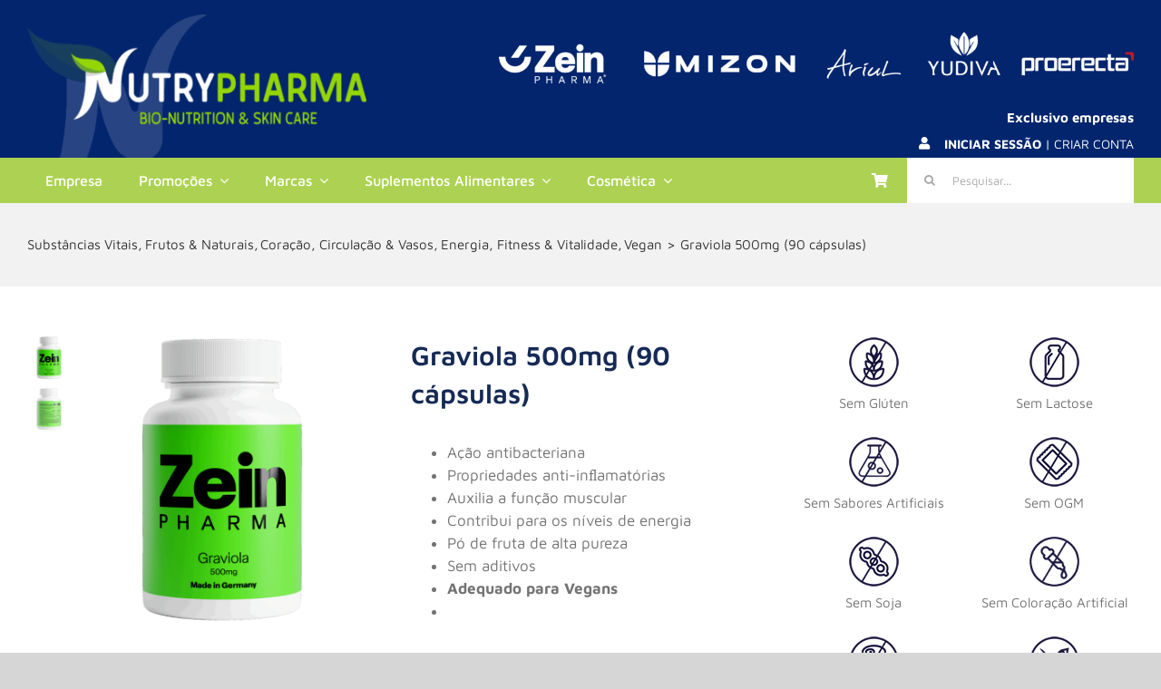

--- FILE ---
content_type: text/html; charset=UTF-8
request_url: https://nutrypharma.com/produto/graviola-500-mg-90-capsules/
body_size: 22028
content:
<!DOCTYPE html>
<html class="avada-html-layout-wide avada-html-header-position-top avada-is-100-percent-template" lang="pt-PT" prefix="og: http://ogp.me/ns# fb: http://ogp.me/ns/fb#">
<head>
	<meta http-equiv="X-UA-Compatible" content="IE=edge" />
	<meta http-equiv="Content-Type" content="text/html; charset=utf-8"/>
	<meta name="viewport" content="width=device-width, initial-scale=1" />
	<title>Graviola 500mg (90 cápsulas) &#8211; Nutrypharma</title>
<meta name='robots' content='max-image-preview:large' />
	<style>img:is([sizes="auto" i], [sizes^="auto," i]) { contain-intrinsic-size: 3000px 1500px }</style>
	<link rel='dns-prefetch' href='//hcaptcha.com' />
<link rel="alternate" type="application/rss+xml" title="Nutrypharma &raquo; Feed" href="https://nutrypharma.com/feed/" />
<link rel="alternate" type="application/rss+xml" title="Nutrypharma &raquo; Feed de comentários" href="https://nutrypharma.com/comments/feed/" />
		
		
					<!-- Android Icon -->
			<link rel="icon" sizes="192x192" href="https://nutrypharma.com/wp-content/uploads/2020/09/favicon.jpg">
		
									<meta name="description" content="O nome cientíﬁco da Graviola é Annona Muricata L, as cápsulas contém pó de fruta de graviola das ﬂorestas tropicais da Amazónia do Perú.

O produto é 100% à base de plantas e sem ingredientes artiﬁciais, utilizada como fonte de ﬁbras e vitaminas, apenas contém matérias-primas da mais alta pureza e qualidade.

Possuí vitaminas do complexo B,"/>
				
		<meta property="og:locale" content="pt_PT"/>
		<meta property="og:type" content="article"/>
		<meta property="og:site_name" content="Nutrypharma"/>
		<meta property="og:title" content="  Graviola 500mg (90 cápsulas)"/>
				<meta property="og:description" content="O nome cientíﬁco da Graviola é Annona Muricata L, as cápsulas contém pó de fruta de graviola das ﬂorestas tropicais da Amazónia do Perú.

O produto é 100% à base de plantas e sem ingredientes artiﬁciais, utilizada como fonte de ﬁbras e vitaminas, apenas contém matérias-primas da mais alta pureza e qualidade.

Possuí vitaminas do complexo B,"/>
				<meta property="og:url" content="https://nutrypharma.com/produto/graviola-500-mg-90-capsules/"/>
													<meta property="article:modified_time" content="2025-08-13T09:18:01+00:00"/>
											<meta property="og:image" content="https://nutrypharma.com/wp-content/uploads/2019/07/12837_H1.png"/>
		<meta property="og:image:width" content="1000"/>
		<meta property="og:image:height" content="1000"/>
		<meta property="og:image:type" content="image/png"/>
				<script type="text/javascript">
/* <![CDATA[ */
window._wpemojiSettings = {"baseUrl":"https:\/\/s.w.org\/images\/core\/emoji\/16.0.1\/72x72\/","ext":".png","svgUrl":"https:\/\/s.w.org\/images\/core\/emoji\/16.0.1\/svg\/","svgExt":".svg","source":{"concatemoji":"https:\/\/nutrypharma.com\/wp-includes\/js\/wp-emoji-release.min.js?ver=6.8.3"}};
/*! This file is auto-generated */
!function(s,n){var o,i,e;function c(e){try{var t={supportTests:e,timestamp:(new Date).valueOf()};sessionStorage.setItem(o,JSON.stringify(t))}catch(e){}}function p(e,t,n){e.clearRect(0,0,e.canvas.width,e.canvas.height),e.fillText(t,0,0);var t=new Uint32Array(e.getImageData(0,0,e.canvas.width,e.canvas.height).data),a=(e.clearRect(0,0,e.canvas.width,e.canvas.height),e.fillText(n,0,0),new Uint32Array(e.getImageData(0,0,e.canvas.width,e.canvas.height).data));return t.every(function(e,t){return e===a[t]})}function u(e,t){e.clearRect(0,0,e.canvas.width,e.canvas.height),e.fillText(t,0,0);for(var n=e.getImageData(16,16,1,1),a=0;a<n.data.length;a++)if(0!==n.data[a])return!1;return!0}function f(e,t,n,a){switch(t){case"flag":return n(e,"\ud83c\udff3\ufe0f\u200d\u26a7\ufe0f","\ud83c\udff3\ufe0f\u200b\u26a7\ufe0f")?!1:!n(e,"\ud83c\udde8\ud83c\uddf6","\ud83c\udde8\u200b\ud83c\uddf6")&&!n(e,"\ud83c\udff4\udb40\udc67\udb40\udc62\udb40\udc65\udb40\udc6e\udb40\udc67\udb40\udc7f","\ud83c\udff4\u200b\udb40\udc67\u200b\udb40\udc62\u200b\udb40\udc65\u200b\udb40\udc6e\u200b\udb40\udc67\u200b\udb40\udc7f");case"emoji":return!a(e,"\ud83e\udedf")}return!1}function g(e,t,n,a){var r="undefined"!=typeof WorkerGlobalScope&&self instanceof WorkerGlobalScope?new OffscreenCanvas(300,150):s.createElement("canvas"),o=r.getContext("2d",{willReadFrequently:!0}),i=(o.textBaseline="top",o.font="600 32px Arial",{});return e.forEach(function(e){i[e]=t(o,e,n,a)}),i}function t(e){var t=s.createElement("script");t.src=e,t.defer=!0,s.head.appendChild(t)}"undefined"!=typeof Promise&&(o="wpEmojiSettingsSupports",i=["flag","emoji"],n.supports={everything:!0,everythingExceptFlag:!0},e=new Promise(function(e){s.addEventListener("DOMContentLoaded",e,{once:!0})}),new Promise(function(t){var n=function(){try{var e=JSON.parse(sessionStorage.getItem(o));if("object"==typeof e&&"number"==typeof e.timestamp&&(new Date).valueOf()<e.timestamp+604800&&"object"==typeof e.supportTests)return e.supportTests}catch(e){}return null}();if(!n){if("undefined"!=typeof Worker&&"undefined"!=typeof OffscreenCanvas&&"undefined"!=typeof URL&&URL.createObjectURL&&"undefined"!=typeof Blob)try{var e="postMessage("+g.toString()+"("+[JSON.stringify(i),f.toString(),p.toString(),u.toString()].join(",")+"));",a=new Blob([e],{type:"text/javascript"}),r=new Worker(URL.createObjectURL(a),{name:"wpTestEmojiSupports"});return void(r.onmessage=function(e){c(n=e.data),r.terminate(),t(n)})}catch(e){}c(n=g(i,f,p,u))}t(n)}).then(function(e){for(var t in e)n.supports[t]=e[t],n.supports.everything=n.supports.everything&&n.supports[t],"flag"!==t&&(n.supports.everythingExceptFlag=n.supports.everythingExceptFlag&&n.supports[t]);n.supports.everythingExceptFlag=n.supports.everythingExceptFlag&&!n.supports.flag,n.DOMReady=!1,n.readyCallback=function(){n.DOMReady=!0}}).then(function(){return e}).then(function(){var e;n.supports.everything||(n.readyCallback(),(e=n.source||{}).concatemoji?t(e.concatemoji):e.wpemoji&&e.twemoji&&(t(e.twemoji),t(e.wpemoji)))}))}((window,document),window._wpemojiSettings);
/* ]]> */
</script>
<style id='wp-emoji-styles-inline-css' type='text/css'>

	img.wp-smiley, img.emoji {
		display: inline !important;
		border: none !important;
		box-shadow: none !important;
		height: 1em !important;
		width: 1em !important;
		margin: 0 0.07em !important;
		vertical-align: -0.1em !important;
		background: none !important;
		padding: 0 !important;
	}
</style>
<link rel='stylesheet' id='accordions-css-css' href='https://nutrypharma.com/wp-content/plugins/woo-accordions/assets/css/woco-accordion.css?ver=6.8.3' type='text/css' media='all' />
<style id='accordions-css-inline-css' type='text/css'>
body .accordion-header h2{ color:#ffffff;}body .accordion-item-active .accordion-header h2{ color:#ffffff;}body .accordion-header{ background:#666666; }body .accordion-item-active .accordion-header{ background:#000000; }.accordion-header-icon{ color:#ffffff; }.accordion-header-icon.accordion-header-icon-active{ color:#ffffff;}
</style>
<link rel='stylesheet' id='photoswipe-css' href='https://nutrypharma.com/wp-content/plugins/woocommerce/assets/css/photoswipe/photoswipe.min.css?ver=10.0.4' type='text/css' media='all' />
<link rel='stylesheet' id='photoswipe-default-skin-css' href='https://nutrypharma.com/wp-content/plugins/woocommerce/assets/css/photoswipe/default-skin/default-skin.min.css?ver=10.0.4' type='text/css' media='all' />
<style id='woocommerce-inline-inline-css' type='text/css'>
.woocommerce form .form-row .required { visibility: visible; }
</style>
<link rel='stylesheet' id='wpos-slick-style-css' href='https://nutrypharma.com/wp-content/plugins/woo-product-slider-and-carousel-with-category/assets/css/slick.css?ver=3.0.3' type='text/css' media='all' />
<link rel='stylesheet' id='wcpscwc-public-style-css' href='https://nutrypharma.com/wp-content/plugins/woo-product-slider-and-carousel-with-category/assets/css/wcpscwc-public.css?ver=3.0.3' type='text/css' media='all' />
<link rel='stylesheet' id='brands-styles-css' href='https://nutrypharma.com/wp-content/plugins/woocommerce/assets/css/brands.css?ver=10.0.4' type='text/css' media='all' />
<link rel='stylesheet' id='fusion-dynamic-css-css' href='https://nutrypharma.com/wp-content/uploads/fusion-styles/c9c0fd2793d45b2a0a1b05ed39da95a3.min.css?ver=3.12.2' type='text/css' media='all' />
<script type="text/javascript" src="https://nutrypharma.com/wp-includes/js/jquery/jquery.min.js?ver=3.7.1" id="jquery-core-js"></script>
<script type="text/javascript" src="https://nutrypharma.com/wp-includes/js/jquery/jquery-migrate.min.js?ver=3.4.1" id="jquery-migrate-js"></script>
<script type="text/javascript" src="https://nutrypharma.com/wp-content/plugins/woocommerce/assets/js/jquery-blockui/jquery.blockUI.min.js?ver=2.7.0-wc.10.0.4" id="jquery-blockui-js" defer="defer" data-wp-strategy="defer"></script>
<script type="text/javascript" id="wc-add-to-cart-js-extra">
/* <![CDATA[ */
var wc_add_to_cart_params = {"ajax_url":"\/wp-admin\/admin-ajax.php","wc_ajax_url":"\/?wc-ajax=%%endpoint%%","i18n_view_cart":"Ver carrinho","cart_url":"https:\/\/nutrypharma.com\/carrinho\/","is_cart":"","cart_redirect_after_add":"no"};
/* ]]> */
</script>
<script type="text/javascript" src="https://nutrypharma.com/wp-content/plugins/woocommerce/assets/js/frontend/add-to-cart.min.js?ver=10.0.4" id="wc-add-to-cart-js" defer="defer" data-wp-strategy="defer"></script>
<script type="text/javascript" src="https://nutrypharma.com/wp-content/plugins/woocommerce/assets/js/photoswipe/photoswipe.min.js?ver=4.1.1-wc.10.0.4" id="photoswipe-js" defer="defer" data-wp-strategy="defer"></script>
<script type="text/javascript" src="https://nutrypharma.com/wp-content/plugins/woocommerce/assets/js/photoswipe/photoswipe-ui-default.min.js?ver=4.1.1-wc.10.0.4" id="photoswipe-ui-default-js" defer="defer" data-wp-strategy="defer"></script>
<script type="text/javascript" id="wc-single-product-js-extra">
/* <![CDATA[ */
var wc_single_product_params = {"i18n_required_rating_text":"Seleccione uma classifica\u00e7\u00e3o","i18n_rating_options":["1 of 5 stars","2 of 5 stars","3 of 5 stars","4 of 5 stars","5 of 5 stars"],"i18n_product_gallery_trigger_text":"View full-screen image gallery","review_rating_required":"yes","flexslider":{"rtl":false,"animation":"slide","smoothHeight":true,"directionNav":true,"controlNav":"thumbnails","slideshow":false,"animationSpeed":500,"animationLoop":true,"allowOneSlide":false,"prevText":"<i class=\"awb-icon-angle-left\"><\/i>","nextText":"<i class=\"awb-icon-angle-right\"><\/i>"},"zoom_enabled":"","zoom_options":[],"photoswipe_enabled":"1","photoswipe_options":{"shareEl":false,"closeOnScroll":false,"history":false,"hideAnimationDuration":0,"showAnimationDuration":0},"flexslider_enabled":"1"};
/* ]]> */
</script>
<script type="text/javascript" src="https://nutrypharma.com/wp-content/plugins/woocommerce/assets/js/frontend/single-product.min.js?ver=10.0.4" id="wc-single-product-js" defer="defer" data-wp-strategy="defer"></script>
<script type="text/javascript" src="https://nutrypharma.com/wp-content/plugins/woocommerce/assets/js/js-cookie/js.cookie.min.js?ver=2.1.4-wc.10.0.4" id="js-cookie-js" defer="defer" data-wp-strategy="defer"></script>
<script type="text/javascript" id="woocommerce-js-extra">
/* <![CDATA[ */
var woocommerce_params = {"ajax_url":"\/wp-admin\/admin-ajax.php","wc_ajax_url":"\/?wc-ajax=%%endpoint%%","i18n_password_show":"Show password","i18n_password_hide":"Hide password"};
/* ]]> */
</script>
<script type="text/javascript" src="https://nutrypharma.com/wp-content/plugins/woocommerce/assets/js/frontend/woocommerce.min.js?ver=10.0.4" id="woocommerce-js" defer="defer" data-wp-strategy="defer"></script>
<link rel="https://api.w.org/" href="https://nutrypharma.com/wp-json/" /><link rel="alternate" title="JSON" type="application/json" href="https://nutrypharma.com/wp-json/wp/v2/product/950" /><link rel="EditURI" type="application/rsd+xml" title="RSD" href="https://nutrypharma.com/xmlrpc.php?rsd" />
<meta name="generator" content="WordPress 6.8.3" />
<meta name="generator" content="WooCommerce 10.0.4" />
<link rel="canonical" href="https://nutrypharma.com/produto/graviola-500-mg-90-capsules/" />
<link rel='shortlink' href='https://nutrypharma.com/?p=950' />
<link rel="alternate" title="oEmbed (JSON)" type="application/json+oembed" href="https://nutrypharma.com/wp-json/oembed/1.0/embed?url=https%3A%2F%2Fnutrypharma.com%2Fproduto%2Fgraviola-500-mg-90-capsules%2F" />
<link rel="alternate" title="oEmbed (XML)" type="text/xml+oembed" href="https://nutrypharma.com/wp-json/oembed/1.0/embed?url=https%3A%2F%2Fnutrypharma.com%2Fproduto%2Fgraviola-500-mg-90-capsules%2F&#038;format=xml" />
<style>
.h-captcha{position:relative;display:block;margin-bottom:2rem;padding:0;clear:both}.h-captcha[data-size="normal"]{width:303px;height:78px}.h-captcha[data-size="compact"]{width:164px;height:144px}.h-captcha[data-size="invisible"]{display:none}.h-captcha::before{content:'';display:block;position:absolute;top:0;left:0;background:url(https://nutrypharma.com/wp-content/plugins/hcaptcha-for-forms-and-more/assets/images/hcaptcha-div-logo.svg) no-repeat;border:1px solid #fff0;border-radius:4px}.h-captcha[data-size="normal"]::before{width:300px;height:74px;background-position:94% 28%}.h-captcha[data-size="compact"]::before{width:156px;height:136px;background-position:50% 79%}.h-captcha[data-theme="light"]::before,body.is-light-theme .h-captcha[data-theme="auto"]::before,.h-captcha[data-theme="auto"]::before{background-color:#fafafa;border:1px solid #e0e0e0}.h-captcha[data-theme="dark"]::before,body.is-dark-theme .h-captcha[data-theme="auto"]::before,html.wp-dark-mode-active .h-captcha[data-theme="auto"]::before,html.drdt-dark-mode .h-captcha[data-theme="auto"]::before{background-image:url(https://nutrypharma.com/wp-content/plugins/hcaptcha-for-forms-and-more/assets/images/hcaptcha-div-logo-white.svg);background-repeat:no-repeat;background-color:#333;border:1px solid #f5f5f5}@media (prefers-color-scheme:dark){.h-captcha[data-theme="auto"]::before{background-image:url(https://nutrypharma.com/wp-content/plugins/hcaptcha-for-forms-and-more/assets/images/hcaptcha-div-logo-white.svg);background-repeat:no-repeat;background-color:#333;border:1px solid #f5f5f5}}.h-captcha[data-theme="custom"]::before{background-color:initial}.h-captcha[data-size="invisible"]::before{display:none}.h-captcha iframe{position:relative}div[style*="z-index: 2147483647"] div[style*="border-width: 11px"][style*="position: absolute"][style*="pointer-events: none"]{border-style:none}
</style>
<style type="text/css" id="css-fb-visibility">@media screen and (max-width: 640px){.fusion-no-small-visibility{display:none !important;}body .sm-text-align-center{text-align:center !important;}body .sm-text-align-left{text-align:left !important;}body .sm-text-align-right{text-align:right !important;}body .sm-flex-align-center{justify-content:center !important;}body .sm-flex-align-flex-start{justify-content:flex-start !important;}body .sm-flex-align-flex-end{justify-content:flex-end !important;}body .sm-mx-auto{margin-left:auto !important;margin-right:auto !important;}body .sm-ml-auto{margin-left:auto !important;}body .sm-mr-auto{margin-right:auto !important;}body .fusion-absolute-position-small{position:absolute;top:auto;width:100%;}.awb-sticky.awb-sticky-small{ position: sticky; top: var(--awb-sticky-offset,0); }}@media screen and (min-width: 641px) and (max-width: 1024px){.fusion-no-medium-visibility{display:none !important;}body .md-text-align-center{text-align:center !important;}body .md-text-align-left{text-align:left !important;}body .md-text-align-right{text-align:right !important;}body .md-flex-align-center{justify-content:center !important;}body .md-flex-align-flex-start{justify-content:flex-start !important;}body .md-flex-align-flex-end{justify-content:flex-end !important;}body .md-mx-auto{margin-left:auto !important;margin-right:auto !important;}body .md-ml-auto{margin-left:auto !important;}body .md-mr-auto{margin-right:auto !important;}body .fusion-absolute-position-medium{position:absolute;top:auto;width:100%;}.awb-sticky.awb-sticky-medium{ position: sticky; top: var(--awb-sticky-offset,0); }}@media screen and (min-width: 1025px){.fusion-no-large-visibility{display:none !important;}body .lg-text-align-center{text-align:center !important;}body .lg-text-align-left{text-align:left !important;}body .lg-text-align-right{text-align:right !important;}body .lg-flex-align-center{justify-content:center !important;}body .lg-flex-align-flex-start{justify-content:flex-start !important;}body .lg-flex-align-flex-end{justify-content:flex-end !important;}body .lg-mx-auto{margin-left:auto !important;margin-right:auto !important;}body .lg-ml-auto{margin-left:auto !important;}body .lg-mr-auto{margin-right:auto !important;}body .fusion-absolute-position-large{position:absolute;top:auto;width:100%;}.awb-sticky.awb-sticky-large{ position: sticky; top: var(--awb-sticky-offset,0); }}</style>	<noscript><style>.woocommerce-product-gallery{ opacity: 1 !important; }</style></noscript>
	    <style>
        /* Botões WooCommerce padrão */
        .woocommerce a.button,
        .woocommerce input.button,
        .woocommerce .add_to_cart_button,
        .woocommerce div.product form.cart,
        .woocommerce ul.products li.product .button {
            display: none !important;
        }

        /* Botões extra do Avada */
        .fusion-product-buttons,
        .fusion-woo-buy-button,
        .fusion-button,
        .product-buttons,
        .single_add_to_cart_button,
        .fusion-align-buttons {
            display: none !important;
        }

        /* Preços do Avada */
        .price,
        .fusion-price-rating {
            display: none !important;
        }
    </style>
    <style>
span[data-name="hcap-cf7"] .h-captcha{margin-bottom:0}span[data-name="hcap-cf7"]~input[type="submit"],span[data-name="hcap-cf7"]~button[type="submit"]{margin-top:2rem}
</style>
<style>
.woocommerce-form-login .h-captcha{margin-top:2rem}
</style>
<style>
.woocommerce-ResetPassword .h-captcha{margin-top:.5rem}
</style>
<style>
.woocommerce-form-register .h-captcha{margin-top:2rem}
</style>
		<script type="text/javascript">
			var doc = document.documentElement;
			doc.setAttribute( 'data-useragent', navigator.userAgent );
		</script>
		<style type="text/css" id="fusion-builder-template-header-css">input#fusion-live-search-input-0 {
    width: 250px;
}

a#header_cart {
    height: 50px;
    padding: 0 20px;
    margin-right: 1px;
    display: flex;
    align-items: center;
}

a#header_cart:hover {
    color: #add253;
    background-color: #ffffff;
}</style><style type="text/css" id="fusion-builder-template-content-css">.productIconGallery img {
    max-width: 55px;
}

.productIconGallery .fusion-gallery-column {
    text-align: center;
}

.productTabsCustom ul.tabs {
    gap: 10px;
    display: flex;
    flex-direction: column;
}

.productTabsCustom ul.tabs li a {
    font-weight: 600;
    border-radius: 10px;
}

.productTabsCustom .woocommerce-Tabs-panel {
    background: transparent !important;
}

.productTabsCustom .woocommerce-Tabs-panel h2 {
    display: none;
}

.productTabsCustom .woocommerce-Tabs-panel table {
    width: 100%;
}

.productTabsCustom .woocommerce-Tabs-panel table tr {
    height: 35px;
}

.productTabsCustom .woocommerce-Tabs-panel table tr td {
    padding: 0px 10px;
}

.productTabsCustom .woocommerce-Tabs-panel table tr:nth-child(2n) {
    background: #fdfdfd;
}

.productTabsCustom .woocommerce-Tabs-panel table tr:hover {
    background: #03256e26;
}









.center-col {
  flex-grow: 2;
}

.postCardsSingleProduct li.fusion-layout-column .fusion-column-wrapper .fusion-builder-row {
    gap: 30px;
  border-bottom: 2px solid #03256e;
  padding: 50px 0px;
}

.postCardsSingleProduct li.fusion-layout-column {
    padding: 0px !important;
}

.postCardsSingleProduct li.fusion-layout-column .fusion-column-wrapper .fusion-builder-row h1 {
    font-size: 25px;
    color: #03256e;
    margin-top: 0px;
}

.postCardsSingleProduct li.fusion-layout-column .fusion-column-wrapper .fusion-builder-row img {
    max-width: 220px;
}

.postCardsSingleProduct li.fusion-layout-column .fusion-column-wrapper .fusion-builder-row a {
    padding: 15px 30px;
    background: #03256e;
    color: white;
    border-radius: 5px;
}

.postCardsSingleProduct li.fusion-layout-column:last-child .fusion-column-wrapper .fusion-builder-row {
    border: none;
}

.center-col img {
    max-width: 900px !important;
}

.singleProductVideo iframe {
  width: 840px !important;
  height: 480px !important;
}</style>
	</head>

<body class="wp-singular product-template-default single single-product postid-950 wp-theme-Avada theme-Avada woocommerce woocommerce-page woocommerce-no-js fusion-image-hovers fusion-pagination-sizing fusion-button_type-flat fusion-button_span-no fusion-button_gradient-linear avada-image-rollover-circle-yes avada-image-rollover-yes avada-image-rollover-direction-left fusion-body ltr fusion-sticky-header no-tablet-sticky-header no-mobile-sticky-header no-mobile-slidingbar no-mobile-totop avada-has-rev-slider-styles fusion-disable-outline fusion-sub-menu-fade mobile-logo-pos-center layout-wide-mode avada-has-boxed-modal-shadow-none layout-scroll-offset-full avada-has-zero-margin-offset-top fusion-top-header menu-text-align-center fusion-woo-product-design-classic fusion-woo-shop-page-columns-4 fusion-woo-related-columns-5 fusion-woo-archive-page-columns-4 avada-has-woo-gallery-disabled woo-sale-badge-circle woo-outofstock-badge-top_bar mobile-menu-design-modern fusion-show-pagination-text fusion-header-layout-v5 avada-responsive avada-footer-fx-none avada-menu-highlight-style-bar fusion-search-form-classic fusion-main-menu-search-dropdown fusion-avatar-square avada-dropdown-styles avada-blog-layout-large avada-blog-archive-layout-large avada-header-shadow-no avada-menu-icon-position-left avada-has-mainmenu-dropdown-divider avada-has-mobile-menu-search avada-has-breadcrumb-mobile-hidden avada-has-titlebar-content_only avada-header-border-color-full-transparent avada-has-pagination-width_height avada-flyout-menu-direction-fade avada-ec-views-v1" data-awb-post-id="950">
		<a class="skip-link screen-reader-text" href="#content">Skip to content</a>

	<div id="boxed-wrapper">
		
		<div id="wrapper" class="fusion-wrapper">
			<div id="home" style="position:relative;top:-1px;"></div>
												<div class="fusion-tb-header"><div class="fusion-fullwidth fullwidth-box fusion-builder-row-1 fusion-flex-container has-pattern-background has-mask-background nonhundred-percent-fullwidth non-hundred-percent-height-scrolling fusion-no-small-visibility fusion-no-medium-visibility fusion-custom-z-index" style="--awb-background-position:left top;--awb-border-radius-top-left:0px;--awb-border-radius-top-right:0px;--awb-border-radius-bottom-right:0px;--awb-border-radius-bottom-left:0px;--awb-z-index:11;--awb-background-color:#03256e;--awb-background-size:150px;--awb-flex-wrap:wrap;" ><div class="fusion-builder-row fusion-row fusion-flex-align-items-center fusion-flex-content-wrap" style="max-width:1320.8px;margin-left: calc(-4% / 2 );margin-right: calc(-4% / 2 );"><div class="fusion-layout-column fusion_builder_column fusion-builder-column-0 fusion_builder_column_1_3 1_3 fusion-flex-column fusion-flex-align-self-stretch" style="--awb-bg-size:cover;--awb-width-large:33.333333333333%;--awb-margin-top-large:0px;--awb-spacing-right-large:5.76%;--awb-margin-bottom-large:0px;--awb-spacing-left-large:5.76%;--awb-width-medium:100%;--awb-order-medium:0;--awb-spacing-right-medium:1.92%;--awb-spacing-left-medium:1.92%;--awb-width-small:100%;--awb-order-small:0;--awb-spacing-right-small:1.92%;--awb-spacing-left-small:1.92%;"><div class="fusion-column-wrapper fusion-column-has-shadow fusion-flex-justify-content-flex-end fusion-content-layout-column"><div class="fusion-image-element " style="--awb-max-width:400px;--awb-caption-title-font-family:var(--h2_typography-font-family);--awb-caption-title-font-weight:var(--h2_typography-font-weight);--awb-caption-title-font-style:var(--h2_typography-font-style);--awb-caption-title-size:var(--h2_typography-font-size);--awb-caption-title-transform:var(--h2_typography-text-transform);--awb-caption-title-line-height:var(--h2_typography-line-height);--awb-caption-title-letter-spacing:var(--h2_typography-letter-spacing);"><span class=" fusion-imageframe imageframe-none imageframe-1 hover-type-none"><a class="fusion-no-lightbox" href="https://nutrypharma.com/" target="_self" aria-label="logo_background"><img fetchpriority="high" decoding="async" width="1336" height="564" src="https://nutrypharma.com/wp-content/uploads/2025/07/logo_background.png" alt class="img-responsive wp-image-8875" srcset="https://nutrypharma.com/wp-content/uploads/2025/07/logo_background-200x84.png 200w, https://nutrypharma.com/wp-content/uploads/2025/07/logo_background-400x169.png 400w, https://nutrypharma.com/wp-content/uploads/2025/07/logo_background-600x253.png 600w, https://nutrypharma.com/wp-content/uploads/2025/07/logo_background-800x338.png 800w, https://nutrypharma.com/wp-content/uploads/2025/07/logo_background-1200x507.png 1200w, https://nutrypharma.com/wp-content/uploads/2025/07/logo_background.png 1336w" sizes="(max-width: 1024px) 100vw, (max-width: 640px) 100vw, 400px" /></a></span></div></div></div><div class="fusion-layout-column fusion_builder_column fusion-builder-column-1 fusion_builder_column_2_3 2_3 fusion-flex-column" style="--awb-bg-size:cover;--awb-width-large:66.666666666667%;--awb-margin-top-large:35px;--awb-spacing-right-large:2.88%;--awb-margin-bottom-large:0px;--awb-spacing-left-large:2.88%;--awb-width-medium:100%;--awb-order-medium:0;--awb-spacing-right-medium:1.92%;--awb-spacing-left-medium:1.92%;--awb-width-small:100%;--awb-order-small:0;--awb-spacing-right-small:1.92%;--awb-spacing-left-small:1.92%;"><div class="fusion-column-wrapper fusion-column-has-shadow fusion-flex-justify-content-center fusion-content-layout-column fusion-content-nowrap"><div class="fusion-image-element " style="text-align:right;--awb-margin-bottom:30px;--awb-max-width:700px;--awb-caption-title-font-family:var(--h2_typography-font-family);--awb-caption-title-font-weight:var(--h2_typography-font-weight);--awb-caption-title-font-style:var(--h2_typography-font-style);--awb-caption-title-size:var(--h2_typography-font-size);--awb-caption-title-transform:var(--h2_typography-text-transform);--awb-caption-title-line-height:var(--h2_typography-line-height);--awb-caption-title-letter-spacing:var(--h2_typography-letter-spacing);"><span class=" fusion-imageframe imageframe-none imageframe-2 hover-type-none"><img decoding="async" width="1920" height="155" title="marcas" src="https://nutrypharma.com/wp-content/uploads/2025/07/marcas.png" alt class="img-responsive wp-image-8868" srcset="https://nutrypharma.com/wp-content/uploads/2025/07/marcas-200x16.png 200w, https://nutrypharma.com/wp-content/uploads/2025/07/marcas-400x32.png 400w, https://nutrypharma.com/wp-content/uploads/2025/07/marcas-600x48.png 600w, https://nutrypharma.com/wp-content/uploads/2025/07/marcas-800x65.png 800w, https://nutrypharma.com/wp-content/uploads/2025/07/marcas-1200x97.png 1200w, https://nutrypharma.com/wp-content/uploads/2025/07/marcas.png 1920w" sizes="(max-width: 1024px) 100vw, (max-width: 640px) 100vw, 1200px" /></span></div><div class="fusion-builder-row fusion-builder-row-inner fusion-row fusion-flex-align-items-center fusion-flex-content-wrap" style="width:104% !important;max-width:104% !important;margin-left: calc(-4% / 2 );margin-right: calc(-4% / 2 );"><div class="fusion-layout-column fusion_builder_column_inner fusion-builder-nested-column-0 fusion_builder_column_inner_1_1 1_1 fusion-flex-column" style="--awb-bg-size:cover;--awb-width-large:100%;--awb-margin-top-large:0px;--awb-spacing-right-large:1.92%;--awb-margin-bottom-large:0px;--awb-spacing-left-large:1.92%;--awb-width-medium:100%;--awb-order-medium:0;--awb-spacing-right-medium:1.92%;--awb-spacing-left-medium:1.92%;--awb-width-small:100%;--awb-order-small:0;--awb-spacing-right-small:1.92%;--awb-spacing-left-small:1.92%;"><div class="fusion-column-wrapper fusion-column-has-shadow fusion-flex-justify-content-flex-end fusion-content-layout-row"><div class="fusion-text fusion-text-1 fusion-text-no-margin" style="--awb-line-height:1;--awb-text-color:#ffffff;--awb-margin-top:0px;--awb-margin-bottom:0px;--awb-text-font-family:&quot;Maven Pro&quot;;--awb-text-font-style:normal;--awb-text-font-weight:700;"><p>Exclusivo empresas</p>
</div></div></div><div class="fusion-layout-column fusion_builder_column_inner fusion-builder-nested-column-1 fusion_builder_column_inner_1_1 1_1 fusion-flex-column" style="--awb-bg-size:cover;--awb-width-large:100%;--awb-margin-top-large:0px;--awb-spacing-right-large:1.92%;--awb-margin-bottom-large:0px;--awb-spacing-left-large:1.92%;--awb-width-medium:100%;--awb-order-medium:0;--awb-spacing-right-medium:1.92%;--awb-spacing-left-medium:1.92%;--awb-width-small:100%;--awb-order-small:0;--awb-spacing-right-small:1.92%;--awb-spacing-left-small:1.92%;"><div class="fusion-column-wrapper fusion-column-has-shadow fusion-flex-justify-content-flex-end fusion-content-layout-row"><ul style="--awb-textcolor:#ffffff;--awb-line-height:23.8px;--awb-icon-width:23.8px;--awb-icon-height:23.8px;--awb-icon-margin:9.8px;--awb-content-margin:33.6px;" class="fusion-checklist fusion-checklist-1 fusion-checklist-default type-icons"><li class="fusion-li-item" style=""><span class="icon-wrapper circle-no"><i class="fusion-li-icon fa-user fas" aria-hidden="true"></i></span><div class="fusion-li-item-content"><span style="color: #ffffff;"><a style="color: #ffffff;" href="https://nutrypharma.com/entrar-registar/"><strong>INICIAR SESSÃO</strong> | CRIAR CONTA</a></span></div></li></ul></div></div></div></div></div></div></div><div class="fusion-fullwidth fullwidth-box fusion-builder-row-2 fusion-flex-container has-pattern-background has-mask-background nonhundred-percent-fullwidth non-hundred-percent-height-scrolling fusion-no-large-visibility fusion-custom-z-index" style="--awb-background-position:left top;--awb-border-radius-top-left:0px;--awb-border-radius-top-right:0px;--awb-border-radius-bottom-right:0px;--awb-border-radius-bottom-left:0px;--awb-z-index:11;--awb-padding-top-medium:20px;--awb-padding-bottom-medium:20px;--awb-background-color:#03256e;--awb-background-size:150px;--awb-flex-wrap:wrap;" ><div class="fusion-builder-row fusion-row fusion-flex-align-items-center fusion-flex-content-wrap" style="max-width:1320.8px;margin-left: calc(-4% / 2 );margin-right: calc(-4% / 2 );"><div class="fusion-layout-column fusion_builder_column fusion-builder-column-2 fusion_builder_column_1_3 1_3 fusion-flex-column" style="--awb-bg-size:cover;--awb-width-large:33.333333333333%;--awb-margin-top-large:0px;--awb-spacing-right-large:5.76%;--awb-margin-bottom-large:0px;--awb-spacing-left-large:5.76%;--awb-width-medium:100%;--awb-order-medium:0;--awb-spacing-right-medium:1.92%;--awb-spacing-left-medium:1.92%;--awb-width-small:100%;--awb-order-small:0;--awb-spacing-right-small:1.92%;--awb-spacing-left-small:1.92%;"><div class="fusion-column-wrapper fusion-column-has-shadow fusion-flex-justify-content-space-between fusion-content-layout-row fusion-flex-align-items-center"><div class="fusion-image-element " style="--awb-max-width:250px;--awb-caption-title-font-family:var(--h2_typography-font-family);--awb-caption-title-font-weight:var(--h2_typography-font-weight);--awb-caption-title-font-style:var(--h2_typography-font-style);--awb-caption-title-size:var(--h2_typography-font-size);--awb-caption-title-transform:var(--h2_typography-text-transform);--awb-caption-title-line-height:var(--h2_typography-line-height);--awb-caption-title-letter-spacing:var(--h2_typography-letter-spacing);"><span class=" has-fusion-standard-logo has-fusion-mobile-logo fusion-imageframe imageframe-none imageframe-3 hover-type-none"><a class="fusion-no-lightbox" href="https://nutrypharma.com/" target="_self"><img decoding="async" src="https://nutrypharma.com/wp-content/uploads/2025/07/logo.png" srcset="https://nutrypharma.com/wp-content/uploads/2025/07/logo.png 1x, 2x" style="max-height:495px;height:auto;" width="1921" height="495" class="img-responsive fusion-standard-logo" alt="Nutrypharma Logo" /><img decoding="async" src="https://nutrypharma.com/wp-content/uploads/2025/07/logo.png" srcset="https://nutrypharma.com/wp-content/uploads/2025/07/logo.png 1x, https://nutrypharma.com/wp-content/uploads/2025/07/logo.png 2x" style="max-height:495px;height:auto;" retina_url="https://nutrypharma.com/wp-content/uploads/2025/07/logo.png" width="1921" height="495" class="img-responsive fusion-mobile-logo" alt="Nutrypharma Logo" /></a></span></div><nav class="awb-menu awb-menu_row awb-menu_em-hover mobile-mode-collapse-to-button awb-menu_icons-left awb-menu_dc-yes mobile-trigger-fullwidth-off awb-menu_mobile-toggle awb-menu_indent-left mobile-size-full-absolute loading mega-menu-loading awb-menu_desktop awb-menu_dropdown awb-menu_expand-right awb-menu_transition-fade" style="--awb-min-height:50px;--awb-items-padding-right:20px;--awb-items-padding-left:20px;--awb-color:#ffffff;--awb-active-color:#add253;--awb-active-bg:#ffffff;--awb-main-justify-content:flex-start;--awb-mobile-nav-items-height:50;--awb-mobile-trigger-font-size:22px;--awb-trigger-padding-top:0px;--awb-trigger-padding-right:0px;--awb-trigger-padding-bottom:0px;--awb-trigger-padding-left:0px;--awb-mobile-trigger-color:#ffffff;--awb-mobile-trigger-background-color:rgba(255,255,255,0);--awb-mobile-nav-trigger-bottom-margin:41px;--awb-mobile-justify:flex-start;--awb-mobile-caret-left:auto;--awb-mobile-caret-right:0;--awb-fusion-font-family-typography:&quot;Maven Pro&quot;;--awb-fusion-font-style-typography:normal;--awb-fusion-font-weight-typography:500;--awb-fusion-font-family-submenu-typography:inherit;--awb-fusion-font-style-submenu-typography:normal;--awb-fusion-font-weight-submenu-typography:400;--awb-fusion-font-family-mobile-typography:inherit;--awb-fusion-font-style-mobile-typography:normal;--awb-fusion-font-weight-mobile-typography:400;" aria-label="Main Menu" data-breakpoint="1024" data-count="0" data-transition-type="fade" data-transition-time="300" data-expand="right"><button type="button" class="awb-menu__m-toggle awb-menu__m-toggle_no-text" aria-expanded="false" aria-controls="menu-main-menu"><span class="awb-menu__m-toggle-inner"><span class="collapsed-nav-text"><span class="screen-reader-text">Toggle Navigation</span></span><span class="awb-menu__m-collapse-icon awb-menu__m-collapse-icon_no-text"><span class="awb-menu__m-collapse-icon-open awb-menu__m-collapse-icon-open_no-text fa-bars fas"></span><span class="awb-menu__m-collapse-icon-close awb-menu__m-collapse-icon-close_no-text fa-times fas"></span></span></span></button><ul id="menu-main-menu" class="fusion-menu awb-menu__main-ul awb-menu__main-ul_row"><li  id="menu-item-1676"  class="menu-item menu-item-type-post_type menu-item-object-page menu-item-1676 awb-menu__li awb-menu__main-li awb-menu__main-li_regular"  data-item-id="1676"><span class="awb-menu__main-background-default awb-menu__main-background-default_fade"></span><span class="awb-menu__main-background-active awb-menu__main-background-active_fade"></span><a  href="https://nutrypharma.com/empresa/" class="awb-menu__main-a awb-menu__main-a_regular"><span class="menu-text">Empresa</span></a></li><li  id="menu-item-7072"  class="menu-item menu-item-type-custom menu-item-object-custom menu-item-has-children menu-item-7072 awb-menu__li awb-menu__main-li awb-menu__main-li_regular"  data-item-id="7072"><span class="awb-menu__main-background-default awb-menu__main-background-default_fade"></span><span class="awb-menu__main-background-active awb-menu__main-background-active_fade"></span><a  class="awb-menu__main-a awb-menu__main-a_regular"><span class="menu-text">Promoções</span><span class="awb-menu__open-nav-submenu-hover"></span></a><button type="button" aria-label="Open submenu of Promoções" aria-expanded="false" class="awb-menu__open-nav-submenu_mobile awb-menu__open-nav-submenu_main"></button><ul class="awb-menu__sub-ul awb-menu__sub-ul_main"><li  id="menu-item-7074"  class="menu-item menu-item-type-post_type menu-item-object-page menu-item-7074 awb-menu__li awb-menu__sub-li" ><a  href="https://nutrypharma.com/promocoes-cosmetica/" class="awb-menu__sub-a"><span>Cosmética</span></a></li><li  id="menu-item-7073"  class="menu-item menu-item-type-post_type menu-item-object-page menu-item-7073 awb-menu__li awb-menu__sub-li" ><a  href="https://nutrypharma.com/promocoes-suplementos-alimentares/" class="awb-menu__sub-a"><span>Suplementos Alimentares</span></a></li></ul></li><li  id="menu-item-9149"  class="menu-item menu-item-type-custom menu-item-object-custom menu-item-has-children menu-item-9149 awb-menu__li awb-menu__main-li awb-menu__main-li_regular"  data-item-id="9149"><span class="awb-menu__main-background-default awb-menu__main-background-default_fade"></span><span class="awb-menu__main-background-active awb-menu__main-background-active_fade"></span><a  href="#" class="awb-menu__main-a awb-menu__main-a_regular"><span class="menu-text">Marcas</span><span class="awb-menu__open-nav-submenu-hover"></span></a><button type="button" aria-label="Open submenu of Marcas" aria-expanded="false" class="awb-menu__open-nav-submenu_mobile awb-menu__open-nav-submenu_main"></button><ul class="awb-menu__sub-ul awb-menu__sub-ul_main"><li  id="menu-item-9150"  class="menu-item menu-item-type-taxonomy menu-item-object-product_brand menu-item-9150 awb-menu__li awb-menu__sub-li" ><a  href="https://nutrypharma.com/marca/ariul/" class="awb-menu__sub-a"><span>Ariul</span></a></li><li  id="menu-item-9151"  class="menu-item menu-item-type-taxonomy menu-item-object-product_brand menu-item-9151 awb-menu__li awb-menu__sub-li" ><a  href="https://nutrypharma.com/marca/mizon/" class="awb-menu__sub-a"><span>Mizon</span></a></li><li  id="menu-item-9155"  class="menu-item menu-item-type-taxonomy menu-item-object-product_brand menu-item-9155 awb-menu__li awb-menu__sub-li" ><a  href="https://nutrypharma.com/marca/nutrypharma/" class="awb-menu__sub-a"><span>NutryPharma</span></a></li><li  id="menu-item-9152"  class="menu-item menu-item-type-taxonomy menu-item-object-product_brand menu-item-9152 awb-menu__li awb-menu__sub-li" ><a  href="https://nutrypharma.com/marca/proerecta/" class="awb-menu__sub-a"><span>Proerecta</span></a></li><li  id="menu-item-9153"  class="menu-item menu-item-type-taxonomy menu-item-object-product_brand menu-item-9153 awb-menu__li awb-menu__sub-li" ><a  href="https://nutrypharma.com/marca/yudiva/" class="awb-menu__sub-a"><span>Yudiva</span></a></li><li  id="menu-item-9154"  class="menu-item menu-item-type-taxonomy menu-item-object-product_brand current-product-ancestor current-menu-parent current-product-parent menu-item-9154 awb-menu__li awb-menu__sub-li" ><a  href="https://nutrypharma.com/marca/zeinpharma/" class="awb-menu__sub-a"><span>Zeinpharma</span></a></li></ul></li><li  id="menu-item-4354"  class="menu-item menu-item-type-taxonomy menu-item-object-product_cat current-product-ancestor menu-item-has-children menu-item-4354 awb-menu__li awb-menu__main-li awb-menu__main-li_regular"  data-item-id="4354"><span class="awb-menu__main-background-default awb-menu__main-background-default_fade"></span><span class="awb-menu__main-background-active awb-menu__main-background-active_fade"></span><a  href="https://nutrypharma.com/product-category/suplementos-alimentares/" class="awb-menu__main-a awb-menu__main-a_regular"><span class="menu-text">Suplementos Alimentares</span><span class="awb-menu__open-nav-submenu-hover"></span></a><button type="button" aria-label="Open submenu of Suplementos Alimentares" aria-expanded="false" class="awb-menu__open-nav-submenu_mobile awb-menu__open-nav-submenu_main"></button><ul class="awb-menu__sub-ul awb-menu__sub-ul_main"><li  id="menu-item-1604"  class="submenu-alto menu-item menu-item-type-taxonomy menu-item-object-product_cat current-product-ancestor menu-item-has-children menu-item-1604 awb-menu__li awb-menu__sub-li"  data-classes="submenu-alto"><a  href="https://nutrypharma.com/product-category/suplementos-alimentares/applications-pt/" class="awb-menu__sub-a"><span>Aplicações</span><span class="awb-menu__open-nav-submenu-hover"></span></a><button type="button" aria-label="Open submenu of Aplicações" aria-expanded="false" class="awb-menu__open-nav-submenu_mobile awb-menu__open-nav-submenu_sub"></button><ul class="awb-menu__sub-ul awb-menu__sub-ul_grand"><li  id="menu-item-4850"  class="menu-item menu-item-type-taxonomy menu-item-object-product_cat menu-item-4850 awb-menu__li awb-menu__sub-li" ><a  href="https://nutrypharma.com/product-category/suplementos-alimentares/applications-pt/anti-alergicos-pt/" class="awb-menu__sub-a"><span>Anti-alérgicos</span></a></li><li  id="menu-item-4851"  class="menu-item menu-item-type-taxonomy menu-item-object-product_cat menu-item-4851 awb-menu__li awb-menu__sub-li" ><a  href="https://nutrypharma.com/product-category/suplementos-alimentares/applications-pt/anti-envelhecimento-beleza-applications-pt/" class="awb-menu__sub-a"><span>Anti-envelhecimento &amp; Beleza</span></a></li><li  id="menu-item-4852"  class="menu-item menu-item-type-taxonomy menu-item-object-product_cat menu-item-4852 awb-menu__li awb-menu__sub-li" ><a  href="https://nutrypharma.com/product-category/suplementos-alimentares/applications-pt/anti-inflamatorio-dor/" class="awb-menu__sub-a"><span>Anti-inflamatório &amp; Dor</span></a></li><li  id="menu-item-4853"  class="menu-item menu-item-type-taxonomy menu-item-object-product_cat menu-item-4853 awb-menu__li awb-menu__sub-li" ><a  href="https://nutrypharma.com/product-category/suplementos-alimentares/applications-pt/colesterol/" class="awb-menu__sub-a"><span>Colesterol</span></a></li><li  id="menu-item-4854"  class="menu-item menu-item-type-taxonomy menu-item-object-product_cat current-product-ancestor current-menu-parent current-product-parent menu-item-4854 awb-menu__li awb-menu__sub-li" ><a  href="https://nutrypharma.com/product-category/suplementos-alimentares/applications-pt/coracao-circulacao-vasos-applications-pt/" class="awb-menu__sub-a"><span>Coração, Circulação &amp; Vasos</span></a></li><li  id="menu-item-4855"  class="menu-item menu-item-type-taxonomy menu-item-object-product_cat menu-item-4855 awb-menu__li awb-menu__sub-li" ><a  href="https://nutrypharma.com/product-category/suplementos-alimentares/applications-pt/depressao-ansiedade-pt-applications-pt/" class="awb-menu__sub-a"><span>Depressão &amp; Ansiedade</span></a></li><li  id="menu-item-4856"  class="menu-item menu-item-type-taxonomy menu-item-object-product_cat menu-item-4856 awb-menu__li awb-menu__sub-li" ><a  href="https://nutrypharma.com/product-category/suplementos-alimentares/applications-pt/disturbios-sono-pt/" class="awb-menu__sub-a"><span>Distúrbios Sono</span></a></li><li  id="menu-item-4857"  class="menu-item menu-item-type-taxonomy menu-item-object-product_cat menu-item-4857 awb-menu__li awb-menu__sub-li" ><a  href="https://nutrypharma.com/product-category/suplementos-alimentares/applications-pt/costas-coluna-pt/" class="awb-menu__sub-a"><span>Dor de Costas &amp; Coluna</span></a></li><li  id="menu-item-4858"  class="menu-item menu-item-type-taxonomy menu-item-object-product_cat menu-item-4858 awb-menu__li awb-menu__sub-li" ><a  href="https://nutrypharma.com/product-category/suplementos-alimentares/applications-pt/emagrecimento-pt/" class="awb-menu__sub-a"><span>Emagrecimento</span></a></li><li  id="menu-item-4859"  class="menu-item menu-item-type-taxonomy menu-item-object-product_cat current-product-ancestor current-menu-parent current-product-parent menu-item-4859 awb-menu__li awb-menu__sub-li" ><a  href="https://nutrypharma.com/product-category/suplementos-alimentares/applications-pt/energy-fitness-vitality/" class="awb-menu__sub-a"><span>Energia, Fitness &amp; Vitalidade</span></a></li><li  id="menu-item-4860"  class="menu-item menu-item-type-taxonomy menu-item-object-product_cat menu-item-4860 awb-menu__li awb-menu__sub-li" ><a  href="https://nutrypharma.com/product-category/suplementos-alimentares/applications-pt/estimulante-sexual/" class="awb-menu__sub-a"><span>Estimulante Sexual</span></a></li><li  id="menu-item-4861"  class="menu-item menu-item-type-taxonomy menu-item-object-product_cat menu-item-4861 awb-menu__li awb-menu__sub-li" ><a  href="https://nutrypharma.com/product-category/suplementos-alimentares/applications-pt/estomago-intestinos-digestao-pt/" class="awb-menu__sub-a"><span>Estômago, Intestinos &amp; Digestão</span></a></li><li  id="menu-item-4862"  class="menu-item menu-item-type-taxonomy menu-item-object-product_cat menu-item-4862 awb-menu__li awb-menu__sub-li" ><a  href="https://nutrypharma.com/product-category/suplementos-alimentares/applications-pt/funcao-hepatica-renal-pt-applications-pt/" class="awb-menu__sub-a"><span>Função Hepática &amp; Renal</span></a></li><li  id="menu-item-4863"  class="menu-item menu-item-type-taxonomy menu-item-object-product_cat menu-item-4863 awb-menu__li awb-menu__sub-li" ><a  href="https://nutrypharma.com/product-category/suplementos-alimentares/applications-pt/funcoes-cerebrais-pt/" class="awb-menu__sub-a"><span>Funções Cerebrais</span></a></li><li  id="menu-item-4864"  class="menu-item menu-item-type-taxonomy menu-item-object-product_cat menu-item-4864 awb-menu__li awb-menu__sub-li" ><a  href="https://nutrypharma.com/product-category/suplementos-alimentares/applications-pt/olhos-visao/" class="awb-menu__sub-a"><span>Olhos &amp; Visão</span></a></li><li  id="menu-item-4865"  class="menu-item menu-item-type-taxonomy menu-item-object-product_cat menu-item-4865 awb-menu__li awb-menu__sub-li" ><a  href="https://nutrypharma.com/product-category/suplementos-alimentares/applications-pt/ossos-articulacoes-osteoporose-pt/" class="awb-menu__sub-a"><span>Ossos, Articulações &amp; Osteoporose</span></a></li><li  id="menu-item-4866"  class="menu-item menu-item-type-taxonomy menu-item-object-product_cat menu-item-4866 awb-menu__li awb-menu__sub-li" ><a  href="https://nutrypharma.com/product-category/suplementos-alimentares/applications-pt/pele-unhas-cabelo/" class="awb-menu__sub-a"><span>Pele &amp; Unhas &amp; Cabelo</span></a></li><li  id="menu-item-4867"  class="menu-item menu-item-type-taxonomy menu-item-object-product_cat menu-item-4867 awb-menu__li awb-menu__sub-li" ><a  href="https://nutrypharma.com/product-category/suplementos-alimentares/applications-pt/pressao-arterial/" class="awb-menu__sub-a"><span>Pressão Arterial</span></a></li><li  id="menu-item-4868"  class="menu-item menu-item-type-taxonomy menu-item-object-product_cat menu-item-4868 awb-menu__li awb-menu__sub-li" ><a  href="https://nutrypharma.com/product-category/suplementos-alimentares/applications-pt/reducao-acucar-sangue/" class="awb-menu__sub-a"><span>Redução Açúcar no Sangue</span></a></li><li  id="menu-item-4869"  class="menu-item menu-item-type-taxonomy menu-item-object-product_cat menu-item-4869 awb-menu__li awb-menu__sub-li" ><a  href="https://nutrypharma.com/product-category/suplementos-alimentares/applications-pt/saude-feminina/" class="awb-menu__sub-a"><span>Saúde Feminina</span></a></li><li  id="menu-item-4870"  class="menu-item menu-item-type-taxonomy menu-item-object-product_cat menu-item-4870 awb-menu__li awb-menu__sub-li" ><a  href="https://nutrypharma.com/product-category/suplementos-alimentares/applications-pt/saude-masculina/" class="awb-menu__sub-a"><span>Saúde Masculina</span></a></li><li  id="menu-item-4871"  class="menu-item menu-item-type-taxonomy menu-item-object-product_cat menu-item-4871 awb-menu__li awb-menu__sub-li" ><a  href="https://nutrypharma.com/product-category/suplementos-alimentares/applications-pt/sistema-hormonal-menopausa-pt/" class="awb-menu__sub-a"><span>Sistema Hormonal / Menopausa</span></a></li><li  id="menu-item-4872"  class="menu-item menu-item-type-taxonomy menu-item-object-product_cat menu-item-4872 awb-menu__li awb-menu__sub-li" ><a  href="https://nutrypharma.com/product-category/suplementos-alimentares/applications-pt/sistema-imunitario/" class="awb-menu__sub-a"><span>Sistema Imunitário</span></a></li><li  id="menu-item-4873"  class="menu-item menu-item-type-taxonomy menu-item-object-product_cat menu-item-4873 awb-menu__li awb-menu__sub-li" ><a  href="https://nutrypharma.com/product-category/suplementos-alimentares/applications-pt/sistema-nervoso-stress-pt/" class="awb-menu__sub-a"><span>Sistema Nervoso &amp; Stress</span></a></li><li  id="menu-item-4874"  class="menu-item menu-item-type-taxonomy menu-item-object-product_cat menu-item-4874 awb-menu__li awb-menu__sub-li" ><a  href="https://nutrypharma.com/product-category/suplementos-alimentares/applications-pt/sistema-urinario/" class="awb-menu__sub-a"><span>Sistema Urinário</span></a></li><li  id="menu-item-4875"  class="menu-item menu-item-type-taxonomy menu-item-object-product_cat current-product-ancestor current-menu-parent current-product-parent menu-item-4875 awb-menu__li awb-menu__sub-li" ><a  href="https://nutrypharma.com/product-category/suplementos-alimentares/applications-pt/vegan-pt/" class="awb-menu__sub-a"><span>Vegan</span></a></li><li  id="menu-item-4876"  class="menu-item menu-item-type-taxonomy menu-item-object-product_cat menu-item-4876 awb-menu__li awb-menu__sub-li" ><a  href="https://nutrypharma.com/product-category/suplementos-alimentares/applications-pt/vegetarianos-pt/" class="awb-menu__sub-a"><span>Vegetarianos</span></a></li></ul></li><li  id="menu-item-1620"  class="menu-substancias-vitais menu-item menu-item-type-taxonomy menu-item-object-product_cat current-product-ancestor current-menu-parent current-product-parent menu-item-has-children menu-item-1620 awb-menu__li awb-menu__sub-li"  data-classes="menu-substancias-vitais"><a  href="https://nutrypharma.com/product-category/suplementos-alimentares/substancias-vitais/" class="awb-menu__sub-a"><span>Substâncias Vitais</span><span class="awb-menu__open-nav-submenu-hover"></span></a><button type="button" aria-label="Open submenu of Substâncias Vitais" aria-expanded="false" class="awb-menu__open-nav-submenu_mobile awb-menu__open-nav-submenu_sub"></button><ul class="awb-menu__sub-ul awb-menu__sub-ul_grand"><li  id="menu-item-4841"  class="menu-item menu-item-type-taxonomy menu-item-object-product_cat menu-item-4841 awb-menu__li awb-menu__sub-li" ><a  href="https://nutrypharma.com/product-category/suplementos-alimentares/substancias-vitais/acidos-gordos-essenciais-pt/" class="awb-menu__sub-a"><span>Ácidos Gordos Essenciais</span></a></li><li  id="menu-item-4849"  class="menu-item menu-item-type-taxonomy menu-item-object-product_cat menu-item-4849 awb-menu__li awb-menu__sub-li" ><a  href="https://nutrypharma.com/product-category/suplementos-alimentares/substancias-vitais/aminoacidos/" class="awb-menu__sub-a"><span>Aminoácidos</span></a></li><li  id="menu-item-4842"  class="menu-item menu-item-type-taxonomy menu-item-object-product_cat menu-item-4842 awb-menu__li awb-menu__sub-li" ><a  href="https://nutrypharma.com/product-category/suplementos-alimentares/substancias-vitais/antioxidantes/" class="awb-menu__sub-a"><span>Antioxidantes</span></a></li><li  id="menu-item-4843"  class="menu-item menu-item-type-taxonomy menu-item-object-product_cat menu-item-4843 awb-menu__li awb-menu__sub-li" ><a  href="https://nutrypharma.com/product-category/suplementos-alimentares/substancias-vitais/cogumelos-medicinais-pt/" class="awb-menu__sub-a"><span>Cogumelos Medicinais</span></a></li><li  id="menu-item-4844"  class="menu-item menu-item-type-taxonomy menu-item-object-product_cat menu-item-4844 awb-menu__li awb-menu__sub-li" ><a  href="https://nutrypharma.com/product-category/suplementos-alimentares/substancias-vitais/enzimas-coenzimas-pt/" class="awb-menu__sub-a"><span>Enzimas &amp; Coenzimas</span></a></li><li  id="menu-item-4845"  class="menu-item menu-item-type-taxonomy menu-item-object-product_cat current-product-ancestor current-menu-parent current-product-parent menu-item-4845 awb-menu__li awb-menu__sub-li" ><a  href="https://nutrypharma.com/product-category/suplementos-alimentares/substancias-vitais/frutos-naturais-pt/" class="awb-menu__sub-a"><span>Frutos &amp; Naturais</span></a></li><li  id="menu-item-4846"  class="menu-item menu-item-type-taxonomy menu-item-object-product_cat menu-item-4846 awb-menu__li awb-menu__sub-li" ><a  href="https://nutrypharma.com/product-category/suplementos-alimentares/substancias-vitais/nutrientes-vitais-pt/" class="awb-menu__sub-a"><span>Nutrientes Vitais</span></a></li><li  id="menu-item-4848"  class="menu-item menu-item-type-taxonomy menu-item-object-product_cat menu-item-4848 awb-menu__li awb-menu__sub-li" ><a  href="https://nutrypharma.com/product-category/suplementos-alimentares/substancias-vitais/super-alimentos-pt/" class="awb-menu__sub-a"><span>Super-Alimentos</span></a></li><li  id="menu-item-4847"  class="menu-item menu-item-type-taxonomy menu-item-object-product_cat menu-item-4847 awb-menu__li awb-menu__sub-li" ><a  href="https://nutrypharma.com/product-category/suplementos-alimentares/substancias-vitais/vitaminas-minerais-pt/" class="awb-menu__sub-a"><span>Vitaminas &amp; Minerais</span></a></li></ul></li></ul></li><li  id="menu-item-3508"  class="menu-item menu-item-type-taxonomy menu-item-object-product_cat menu-item-has-children menu-item-3508 awb-menu__li awb-menu__main-li awb-menu__main-li_regular"  data-item-id="3508"><span class="awb-menu__main-background-default awb-menu__main-background-default_fade"></span><span class="awb-menu__main-background-active awb-menu__main-background-active_fade"></span><a  href="https://nutrypharma.com/product-category/cosmetica/" class="awb-menu__main-a awb-menu__main-a_regular"><span class="menu-text">Cosmética</span><span class="awb-menu__open-nav-submenu-hover"></span></a><button type="button" aria-label="Open submenu of Cosmética" aria-expanded="false" class="awb-menu__open-nav-submenu_mobile awb-menu__open-nav-submenu_main"></button><ul class="awb-menu__sub-ul awb-menu__sub-ul_main"><li  id="menu-item-3688"  class="menu-item menu-item-type-taxonomy menu-item-object-product_cat menu-item-3688 awb-menu__li awb-menu__sub-li" ><a  href="https://nutrypharma.com/product-category/cosmetica/rosto/espumas-oleos-de-limpeza/" class="awb-menu__sub-a"><span>Pads &amp; Espumas &amp; Óleos de Limpeza</span></a></li><li  id="menu-item-3690"  class="menu-item menu-item-type-taxonomy menu-item-object-product_cat menu-item-3690 awb-menu__li awb-menu__sub-li" ><a  href="https://nutrypharma.com/product-category/cosmetica/rosto/esfoliacao/" class="awb-menu__sub-a"><span>Esfoliantes</span></a></li><li  id="menu-item-3691"  class="menu-item menu-item-type-taxonomy menu-item-object-product_cat menu-item-3691 awb-menu__li awb-menu__sub-li" ><a  href="https://nutrypharma.com/product-category/cosmetica/rosto/tonicos-emulsoes/" class="awb-menu__sub-a"><span>Tónicos &amp; Emulsões</span></a></li><li  id="menu-item-4834"  class="menu-item menu-item-type-taxonomy menu-item-object-product_cat menu-item-4834 awb-menu__li awb-menu__sub-li" ><a  href="https://nutrypharma.com/product-category/cosmetica/rosto/cremes-de-rosto/" class="awb-menu__sub-a"><span>Cremes de Rosto</span></a></li><li  id="menu-item-4557"  class="menu-item menu-item-type-taxonomy menu-item-object-product_cat menu-item-4557 awb-menu__li awb-menu__sub-li" ><a  href="https://nutrypharma.com/product-category/cosmetica/rosto/cremes-de-olhos/" class="awb-menu__sub-a"><span>Cremes de Olhos</span></a></li><li  id="menu-item-4553"  class="menu-item menu-item-type-taxonomy menu-item-object-product_cat menu-item-4553 awb-menu__li awb-menu__sub-li" ><a  href="https://nutrypharma.com/product-category/cosmetica/rosto/seruns-ampolas/" class="awb-menu__sub-a"><span>Séruns &amp; Ampolas</span></a></li><li  id="menu-item-4835"  class="menu-item menu-item-type-taxonomy menu-item-object-product_cat menu-item-4835 awb-menu__li awb-menu__sub-li" ><a  href="https://nutrypharma.com/product-category/cosmetica/rosto/essencias/" class="awb-menu__sub-a"><span>Essências</span></a></li><li  id="menu-item-3692"  class="menu-item menu-item-type-taxonomy menu-item-object-product_cat menu-item-has-children menu-item-3692 awb-menu__li awb-menu__sub-li" ><a  href="https://nutrypharma.com/product-category/cosmetica/rosto/mascaras-faciais/" class="awb-menu__sub-a"><span>Máscaras Faciais</span><span class="awb-menu__open-nav-submenu-hover"></span></a><button type="button" aria-label="Open submenu of Máscaras Faciais" aria-expanded="false" class="awb-menu__open-nav-submenu_mobile awb-menu__open-nav-submenu_sub"></button><ul class="awb-menu__sub-ul awb-menu__sub-ul_grand"><li  id="menu-item-4556"  class="menu-item menu-item-type-taxonomy menu-item-object-product_cat menu-item-4556 awb-menu__li awb-menu__sub-li" ><a  href="https://nutrypharma.com/product-category/cosmetica/rosto/mascaras-faciais/mascaras-de-tecido/" class="awb-menu__sub-a"><span>Máscaras de Tecido</span></a></li><li  id="menu-item-4555"  class="menu-item menu-item-type-taxonomy menu-item-object-product_cat menu-item-4555 awb-menu__li awb-menu__sub-li" ><a  href="https://nutrypharma.com/product-category/cosmetica/rosto/mascaras-faciais/mascaras-de-noite/" class="awb-menu__sub-a"><span>Máscaras de Noite</span></a></li><li  id="menu-item-4554"  class="menu-item menu-item-type-taxonomy menu-item-object-product_cat menu-item-4554 awb-menu__li awb-menu__sub-li" ><a  href="https://nutrypharma.com/product-category/cosmetica/rosto/mascaras-faciais/mascaras-de-tratamento/" class="awb-menu__sub-a"><span>Máscaras de Tratamento</span></a></li></ul></li><li  id="menu-item-4559"  class="menu-item menu-item-type-taxonomy menu-item-object-product_cat menu-item-4559 awb-menu__li awb-menu__sub-li" ><a  href="https://nutrypharma.com/product-category/cosmetica/rosto/protetores-solares/" class="awb-menu__sub-a"><span>Protetores solares</span></a></li><li  id="menu-item-4836"  class="menu-item menu-item-type-taxonomy menu-item-object-product_cat menu-item-has-children menu-item-4836 awb-menu__li awb-menu__sub-li" ><a  href="https://nutrypharma.com/product-category/cosmetica/maquilhagem/" class="awb-menu__sub-a"><span>Maquilhagem</span><span class="awb-menu__open-nav-submenu-hover"></span></a><button type="button" aria-label="Open submenu of Maquilhagem" aria-expanded="false" class="awb-menu__open-nav-submenu_mobile awb-menu__open-nav-submenu_sub"></button><ul class="awb-menu__sub-ul awb-menu__sub-ul_grand"><li  id="menu-item-4837"  class="menu-item menu-item-type-taxonomy menu-item-object-product_cat menu-item-4837 awb-menu__li awb-menu__sub-li" ><a  href="https://nutrypharma.com/product-category/cosmetica/maquilhagem/bases/" class="awb-menu__sub-a"><span>Bases</span></a></li><li  id="menu-item-4839"  class="menu-item menu-item-type-taxonomy menu-item-object-product_cat menu-item-4839 awb-menu__li awb-menu__sub-li" ><a  href="https://nutrypharma.com/product-category/cosmetica/maquilhagem/bb-creams/" class="awb-menu__sub-a"><span>BB Creams</span></a></li><li  id="menu-item-4840"  class="menu-item menu-item-type-taxonomy menu-item-object-product_cat menu-item-4840 awb-menu__li awb-menu__sub-li" ><a  href="https://nutrypharma.com/product-category/cosmetica/maquilhagem/mascaras/" class="awb-menu__sub-a"><span>Máscaras</span></a></li><li  id="menu-item-4838"  class="menu-item menu-item-type-taxonomy menu-item-object-product_cat menu-item-4838 awb-menu__li awb-menu__sub-li" ><a  href="https://nutrypharma.com/product-category/cosmetica/maquilhagem/batons/" class="awb-menu__sub-a"><span>Batons</span></a></li></ul></li></ul></li></ul></nav></div></div></div></div><div class="fusion-fullwidth fullwidth-box fusion-builder-row-3 fusion-flex-container has-pattern-background has-mask-background nonhundred-percent-fullwidth non-hundred-percent-height-scrolling fusion-no-small-visibility fusion-no-medium-visibility fusion-custom-z-index" style="--awb-border-radius-top-left:0px;--awb-border-radius-top-right:0px;--awb-border-radius-bottom-right:0px;--awb-border-radius-bottom-left:0px;--awb-z-index:11;--awb-background-color:#add253;--awb-flex-wrap:wrap;" ><div class="fusion-builder-row fusion-row fusion-flex-align-items-flex-start fusion-flex-content-wrap" style="max-width:1320.8px;margin-left: calc(-4% / 2 );margin-right: calc(-4% / 2 );"><div class="fusion-layout-column fusion_builder_column fusion-builder-column-3 fusion_builder_column_2_3 2_3 fusion-flex-column" style="--awb-z-index:10;--awb-bg-size:cover;--awb-width-large:66.666666666667%;--awb-margin-top-large:0px;--awb-spacing-right-large:2.88%;--awb-margin-bottom-large:0px;--awb-spacing-left-large:2.88%;--awb-width-medium:100%;--awb-order-medium:0;--awb-spacing-right-medium:1.92%;--awb-spacing-left-medium:1.92%;--awb-width-small:100%;--awb-order-small:0;--awb-spacing-right-small:1.92%;--awb-spacing-left-small:1.92%;"><div class="fusion-column-wrapper fusion-column-has-shadow fusion-flex-justify-content-flex-start fusion-content-layout-column"><nav class="awb-menu awb-menu_row awb-menu_em-hover mobile-mode-collapse-to-button awb-menu_icons-left awb-menu_dc-yes mobile-trigger-fullwidth-off awb-menu_mobile-toggle awb-menu_indent-left mobile-size-full-absolute loading mega-menu-loading awb-menu_desktop awb-menu_dropdown awb-menu_expand-right awb-menu_transition-fade" style="--awb-min-height:50px;--awb-items-padding-right:20px;--awb-items-padding-left:20px;--awb-color:#ffffff;--awb-active-color:#add253;--awb-active-bg:#ffffff;--awb-main-justify-content:flex-start;--awb-mobile-justify:flex-start;--awb-mobile-caret-left:auto;--awb-mobile-caret-right:0;--awb-fusion-font-family-typography:&quot;Maven Pro&quot;;--awb-fusion-font-style-typography:normal;--awb-fusion-font-weight-typography:500;--awb-fusion-font-family-submenu-typography:inherit;--awb-fusion-font-style-submenu-typography:normal;--awb-fusion-font-weight-submenu-typography:400;--awb-fusion-font-family-mobile-typography:inherit;--awb-fusion-font-style-mobile-typography:normal;--awb-fusion-font-weight-mobile-typography:400;" aria-label="Main Menu" data-breakpoint="1024" data-count="1" data-transition-type="fade" data-transition-time="300" data-expand="right"><button type="button" class="awb-menu__m-toggle awb-menu__m-toggle_no-text" aria-expanded="false" aria-controls="menu-main-menu"><span class="awb-menu__m-toggle-inner"><span class="collapsed-nav-text"><span class="screen-reader-text">Toggle Navigation</span></span><span class="awb-menu__m-collapse-icon awb-menu__m-collapse-icon_no-text"><span class="awb-menu__m-collapse-icon-open awb-menu__m-collapse-icon-open_no-text fa-bars fas"></span><span class="awb-menu__m-collapse-icon-close awb-menu__m-collapse-icon-close_no-text fa-times fas"></span></span></span></button><ul id="menu-main-menu-1" class="fusion-menu awb-menu__main-ul awb-menu__main-ul_row"><li   class="menu-item menu-item-type-post_type menu-item-object-page menu-item-1676 awb-menu__li awb-menu__main-li awb-menu__main-li_regular"  data-item-id="1676"><span class="awb-menu__main-background-default awb-menu__main-background-default_fade"></span><span class="awb-menu__main-background-active awb-menu__main-background-active_fade"></span><a  href="https://nutrypharma.com/empresa/" class="awb-menu__main-a awb-menu__main-a_regular"><span class="menu-text">Empresa</span></a></li><li   class="menu-item menu-item-type-custom menu-item-object-custom menu-item-has-children menu-item-7072 awb-menu__li awb-menu__main-li awb-menu__main-li_regular"  data-item-id="7072"><span class="awb-menu__main-background-default awb-menu__main-background-default_fade"></span><span class="awb-menu__main-background-active awb-menu__main-background-active_fade"></span><a  class="awb-menu__main-a awb-menu__main-a_regular"><span class="menu-text">Promoções</span><span class="awb-menu__open-nav-submenu-hover"></span></a><button type="button" aria-label="Open submenu of Promoções" aria-expanded="false" class="awb-menu__open-nav-submenu_mobile awb-menu__open-nav-submenu_main"></button><ul class="awb-menu__sub-ul awb-menu__sub-ul_main"><li   class="menu-item menu-item-type-post_type menu-item-object-page menu-item-7074 awb-menu__li awb-menu__sub-li" ><a  href="https://nutrypharma.com/promocoes-cosmetica/" class="awb-menu__sub-a"><span>Cosmética</span></a></li><li   class="menu-item menu-item-type-post_type menu-item-object-page menu-item-7073 awb-menu__li awb-menu__sub-li" ><a  href="https://nutrypharma.com/promocoes-suplementos-alimentares/" class="awb-menu__sub-a"><span>Suplementos Alimentares</span></a></li></ul></li><li   class="menu-item menu-item-type-custom menu-item-object-custom menu-item-has-children menu-item-9149 awb-menu__li awb-menu__main-li awb-menu__main-li_regular"  data-item-id="9149"><span class="awb-menu__main-background-default awb-menu__main-background-default_fade"></span><span class="awb-menu__main-background-active awb-menu__main-background-active_fade"></span><a  href="#" class="awb-menu__main-a awb-menu__main-a_regular"><span class="menu-text">Marcas</span><span class="awb-menu__open-nav-submenu-hover"></span></a><button type="button" aria-label="Open submenu of Marcas" aria-expanded="false" class="awb-menu__open-nav-submenu_mobile awb-menu__open-nav-submenu_main"></button><ul class="awb-menu__sub-ul awb-menu__sub-ul_main"><li   class="menu-item menu-item-type-taxonomy menu-item-object-product_brand menu-item-9150 awb-menu__li awb-menu__sub-li" ><a  href="https://nutrypharma.com/marca/ariul/" class="awb-menu__sub-a"><span>Ariul</span></a></li><li   class="menu-item menu-item-type-taxonomy menu-item-object-product_brand menu-item-9151 awb-menu__li awb-menu__sub-li" ><a  href="https://nutrypharma.com/marca/mizon/" class="awb-menu__sub-a"><span>Mizon</span></a></li><li   class="menu-item menu-item-type-taxonomy menu-item-object-product_brand menu-item-9155 awb-menu__li awb-menu__sub-li" ><a  href="https://nutrypharma.com/marca/nutrypharma/" class="awb-menu__sub-a"><span>NutryPharma</span></a></li><li   class="menu-item menu-item-type-taxonomy menu-item-object-product_brand menu-item-9152 awb-menu__li awb-menu__sub-li" ><a  href="https://nutrypharma.com/marca/proerecta/" class="awb-menu__sub-a"><span>Proerecta</span></a></li><li   class="menu-item menu-item-type-taxonomy menu-item-object-product_brand menu-item-9153 awb-menu__li awb-menu__sub-li" ><a  href="https://nutrypharma.com/marca/yudiva/" class="awb-menu__sub-a"><span>Yudiva</span></a></li><li   class="menu-item menu-item-type-taxonomy menu-item-object-product_brand current-product-ancestor current-menu-parent current-product-parent menu-item-9154 awb-menu__li awb-menu__sub-li" ><a  href="https://nutrypharma.com/marca/zeinpharma/" class="awb-menu__sub-a"><span>Zeinpharma</span></a></li></ul></li><li   class="menu-item menu-item-type-taxonomy menu-item-object-product_cat current-product-ancestor menu-item-has-children menu-item-4354 awb-menu__li awb-menu__main-li awb-menu__main-li_regular"  data-item-id="4354"><span class="awb-menu__main-background-default awb-menu__main-background-default_fade"></span><span class="awb-menu__main-background-active awb-menu__main-background-active_fade"></span><a  href="https://nutrypharma.com/product-category/suplementos-alimentares/" class="awb-menu__main-a awb-menu__main-a_regular"><span class="menu-text">Suplementos Alimentares</span><span class="awb-menu__open-nav-submenu-hover"></span></a><button type="button" aria-label="Open submenu of Suplementos Alimentares" aria-expanded="false" class="awb-menu__open-nav-submenu_mobile awb-menu__open-nav-submenu_main"></button><ul class="awb-menu__sub-ul awb-menu__sub-ul_main"><li   class="submenu-alto menu-item menu-item-type-taxonomy menu-item-object-product_cat current-product-ancestor menu-item-has-children menu-item-1604 awb-menu__li awb-menu__sub-li"  data-classes="submenu-alto"><a  href="https://nutrypharma.com/product-category/suplementos-alimentares/applications-pt/" class="awb-menu__sub-a"><span>Aplicações</span><span class="awb-menu__open-nav-submenu-hover"></span></a><button type="button" aria-label="Open submenu of Aplicações" aria-expanded="false" class="awb-menu__open-nav-submenu_mobile awb-menu__open-nav-submenu_sub"></button><ul class="awb-menu__sub-ul awb-menu__sub-ul_grand"><li   class="menu-item menu-item-type-taxonomy menu-item-object-product_cat menu-item-4850 awb-menu__li awb-menu__sub-li" ><a  href="https://nutrypharma.com/product-category/suplementos-alimentares/applications-pt/anti-alergicos-pt/" class="awb-menu__sub-a"><span>Anti-alérgicos</span></a></li><li   class="menu-item menu-item-type-taxonomy menu-item-object-product_cat menu-item-4851 awb-menu__li awb-menu__sub-li" ><a  href="https://nutrypharma.com/product-category/suplementos-alimentares/applications-pt/anti-envelhecimento-beleza-applications-pt/" class="awb-menu__sub-a"><span>Anti-envelhecimento &amp; Beleza</span></a></li><li   class="menu-item menu-item-type-taxonomy menu-item-object-product_cat menu-item-4852 awb-menu__li awb-menu__sub-li" ><a  href="https://nutrypharma.com/product-category/suplementos-alimentares/applications-pt/anti-inflamatorio-dor/" class="awb-menu__sub-a"><span>Anti-inflamatório &amp; Dor</span></a></li><li   class="menu-item menu-item-type-taxonomy menu-item-object-product_cat menu-item-4853 awb-menu__li awb-menu__sub-li" ><a  href="https://nutrypharma.com/product-category/suplementos-alimentares/applications-pt/colesterol/" class="awb-menu__sub-a"><span>Colesterol</span></a></li><li   class="menu-item menu-item-type-taxonomy menu-item-object-product_cat current-product-ancestor current-menu-parent current-product-parent menu-item-4854 awb-menu__li awb-menu__sub-li" ><a  href="https://nutrypharma.com/product-category/suplementos-alimentares/applications-pt/coracao-circulacao-vasos-applications-pt/" class="awb-menu__sub-a"><span>Coração, Circulação &amp; Vasos</span></a></li><li   class="menu-item menu-item-type-taxonomy menu-item-object-product_cat menu-item-4855 awb-menu__li awb-menu__sub-li" ><a  href="https://nutrypharma.com/product-category/suplementos-alimentares/applications-pt/depressao-ansiedade-pt-applications-pt/" class="awb-menu__sub-a"><span>Depressão &amp; Ansiedade</span></a></li><li   class="menu-item menu-item-type-taxonomy menu-item-object-product_cat menu-item-4856 awb-menu__li awb-menu__sub-li" ><a  href="https://nutrypharma.com/product-category/suplementos-alimentares/applications-pt/disturbios-sono-pt/" class="awb-menu__sub-a"><span>Distúrbios Sono</span></a></li><li   class="menu-item menu-item-type-taxonomy menu-item-object-product_cat menu-item-4857 awb-menu__li awb-menu__sub-li" ><a  href="https://nutrypharma.com/product-category/suplementos-alimentares/applications-pt/costas-coluna-pt/" class="awb-menu__sub-a"><span>Dor de Costas &amp; Coluna</span></a></li><li   class="menu-item menu-item-type-taxonomy menu-item-object-product_cat menu-item-4858 awb-menu__li awb-menu__sub-li" ><a  href="https://nutrypharma.com/product-category/suplementos-alimentares/applications-pt/emagrecimento-pt/" class="awb-menu__sub-a"><span>Emagrecimento</span></a></li><li   class="menu-item menu-item-type-taxonomy menu-item-object-product_cat current-product-ancestor current-menu-parent current-product-parent menu-item-4859 awb-menu__li awb-menu__sub-li" ><a  href="https://nutrypharma.com/product-category/suplementos-alimentares/applications-pt/energy-fitness-vitality/" class="awb-menu__sub-a"><span>Energia, Fitness &amp; Vitalidade</span></a></li><li   class="menu-item menu-item-type-taxonomy menu-item-object-product_cat menu-item-4860 awb-menu__li awb-menu__sub-li" ><a  href="https://nutrypharma.com/product-category/suplementos-alimentares/applications-pt/estimulante-sexual/" class="awb-menu__sub-a"><span>Estimulante Sexual</span></a></li><li   class="menu-item menu-item-type-taxonomy menu-item-object-product_cat menu-item-4861 awb-menu__li awb-menu__sub-li" ><a  href="https://nutrypharma.com/product-category/suplementos-alimentares/applications-pt/estomago-intestinos-digestao-pt/" class="awb-menu__sub-a"><span>Estômago, Intestinos &amp; Digestão</span></a></li><li   class="menu-item menu-item-type-taxonomy menu-item-object-product_cat menu-item-4862 awb-menu__li awb-menu__sub-li" ><a  href="https://nutrypharma.com/product-category/suplementos-alimentares/applications-pt/funcao-hepatica-renal-pt-applications-pt/" class="awb-menu__sub-a"><span>Função Hepática &amp; Renal</span></a></li><li   class="menu-item menu-item-type-taxonomy menu-item-object-product_cat menu-item-4863 awb-menu__li awb-menu__sub-li" ><a  href="https://nutrypharma.com/product-category/suplementos-alimentares/applications-pt/funcoes-cerebrais-pt/" class="awb-menu__sub-a"><span>Funções Cerebrais</span></a></li><li   class="menu-item menu-item-type-taxonomy menu-item-object-product_cat menu-item-4864 awb-menu__li awb-menu__sub-li" ><a  href="https://nutrypharma.com/product-category/suplementos-alimentares/applications-pt/olhos-visao/" class="awb-menu__sub-a"><span>Olhos &amp; Visão</span></a></li><li   class="menu-item menu-item-type-taxonomy menu-item-object-product_cat menu-item-4865 awb-menu__li awb-menu__sub-li" ><a  href="https://nutrypharma.com/product-category/suplementos-alimentares/applications-pt/ossos-articulacoes-osteoporose-pt/" class="awb-menu__sub-a"><span>Ossos, Articulações &amp; Osteoporose</span></a></li><li   class="menu-item menu-item-type-taxonomy menu-item-object-product_cat menu-item-4866 awb-menu__li awb-menu__sub-li" ><a  href="https://nutrypharma.com/product-category/suplementos-alimentares/applications-pt/pele-unhas-cabelo/" class="awb-menu__sub-a"><span>Pele &amp; Unhas &amp; Cabelo</span></a></li><li   class="menu-item menu-item-type-taxonomy menu-item-object-product_cat menu-item-4867 awb-menu__li awb-menu__sub-li" ><a  href="https://nutrypharma.com/product-category/suplementos-alimentares/applications-pt/pressao-arterial/" class="awb-menu__sub-a"><span>Pressão Arterial</span></a></li><li   class="menu-item menu-item-type-taxonomy menu-item-object-product_cat menu-item-4868 awb-menu__li awb-menu__sub-li" ><a  href="https://nutrypharma.com/product-category/suplementos-alimentares/applications-pt/reducao-acucar-sangue/" class="awb-menu__sub-a"><span>Redução Açúcar no Sangue</span></a></li><li   class="menu-item menu-item-type-taxonomy menu-item-object-product_cat menu-item-4869 awb-menu__li awb-menu__sub-li" ><a  href="https://nutrypharma.com/product-category/suplementos-alimentares/applications-pt/saude-feminina/" class="awb-menu__sub-a"><span>Saúde Feminina</span></a></li><li   class="menu-item menu-item-type-taxonomy menu-item-object-product_cat menu-item-4870 awb-menu__li awb-menu__sub-li" ><a  href="https://nutrypharma.com/product-category/suplementos-alimentares/applications-pt/saude-masculina/" class="awb-menu__sub-a"><span>Saúde Masculina</span></a></li><li   class="menu-item menu-item-type-taxonomy menu-item-object-product_cat menu-item-4871 awb-menu__li awb-menu__sub-li" ><a  href="https://nutrypharma.com/product-category/suplementos-alimentares/applications-pt/sistema-hormonal-menopausa-pt/" class="awb-menu__sub-a"><span>Sistema Hormonal / Menopausa</span></a></li><li   class="menu-item menu-item-type-taxonomy menu-item-object-product_cat menu-item-4872 awb-menu__li awb-menu__sub-li" ><a  href="https://nutrypharma.com/product-category/suplementos-alimentares/applications-pt/sistema-imunitario/" class="awb-menu__sub-a"><span>Sistema Imunitário</span></a></li><li   class="menu-item menu-item-type-taxonomy menu-item-object-product_cat menu-item-4873 awb-menu__li awb-menu__sub-li" ><a  href="https://nutrypharma.com/product-category/suplementos-alimentares/applications-pt/sistema-nervoso-stress-pt/" class="awb-menu__sub-a"><span>Sistema Nervoso &amp; Stress</span></a></li><li   class="menu-item menu-item-type-taxonomy menu-item-object-product_cat menu-item-4874 awb-menu__li awb-menu__sub-li" ><a  href="https://nutrypharma.com/product-category/suplementos-alimentares/applications-pt/sistema-urinario/" class="awb-menu__sub-a"><span>Sistema Urinário</span></a></li><li   class="menu-item menu-item-type-taxonomy menu-item-object-product_cat current-product-ancestor current-menu-parent current-product-parent menu-item-4875 awb-menu__li awb-menu__sub-li" ><a  href="https://nutrypharma.com/product-category/suplementos-alimentares/applications-pt/vegan-pt/" class="awb-menu__sub-a"><span>Vegan</span></a></li><li   class="menu-item menu-item-type-taxonomy menu-item-object-product_cat menu-item-4876 awb-menu__li awb-menu__sub-li" ><a  href="https://nutrypharma.com/product-category/suplementos-alimentares/applications-pt/vegetarianos-pt/" class="awb-menu__sub-a"><span>Vegetarianos</span></a></li></ul></li><li   class="menu-substancias-vitais menu-item menu-item-type-taxonomy menu-item-object-product_cat current-product-ancestor current-menu-parent current-product-parent menu-item-has-children menu-item-1620 awb-menu__li awb-menu__sub-li"  data-classes="menu-substancias-vitais"><a  href="https://nutrypharma.com/product-category/suplementos-alimentares/substancias-vitais/" class="awb-menu__sub-a"><span>Substâncias Vitais</span><span class="awb-menu__open-nav-submenu-hover"></span></a><button type="button" aria-label="Open submenu of Substâncias Vitais" aria-expanded="false" class="awb-menu__open-nav-submenu_mobile awb-menu__open-nav-submenu_sub"></button><ul class="awb-menu__sub-ul awb-menu__sub-ul_grand"><li   class="menu-item menu-item-type-taxonomy menu-item-object-product_cat menu-item-4841 awb-menu__li awb-menu__sub-li" ><a  href="https://nutrypharma.com/product-category/suplementos-alimentares/substancias-vitais/acidos-gordos-essenciais-pt/" class="awb-menu__sub-a"><span>Ácidos Gordos Essenciais</span></a></li><li   class="menu-item menu-item-type-taxonomy menu-item-object-product_cat menu-item-4849 awb-menu__li awb-menu__sub-li" ><a  href="https://nutrypharma.com/product-category/suplementos-alimentares/substancias-vitais/aminoacidos/" class="awb-menu__sub-a"><span>Aminoácidos</span></a></li><li   class="menu-item menu-item-type-taxonomy menu-item-object-product_cat menu-item-4842 awb-menu__li awb-menu__sub-li" ><a  href="https://nutrypharma.com/product-category/suplementos-alimentares/substancias-vitais/antioxidantes/" class="awb-menu__sub-a"><span>Antioxidantes</span></a></li><li   class="menu-item menu-item-type-taxonomy menu-item-object-product_cat menu-item-4843 awb-menu__li awb-menu__sub-li" ><a  href="https://nutrypharma.com/product-category/suplementos-alimentares/substancias-vitais/cogumelos-medicinais-pt/" class="awb-menu__sub-a"><span>Cogumelos Medicinais</span></a></li><li   class="menu-item menu-item-type-taxonomy menu-item-object-product_cat menu-item-4844 awb-menu__li awb-menu__sub-li" ><a  href="https://nutrypharma.com/product-category/suplementos-alimentares/substancias-vitais/enzimas-coenzimas-pt/" class="awb-menu__sub-a"><span>Enzimas &amp; Coenzimas</span></a></li><li   class="menu-item menu-item-type-taxonomy menu-item-object-product_cat current-product-ancestor current-menu-parent current-product-parent menu-item-4845 awb-menu__li awb-menu__sub-li" ><a  href="https://nutrypharma.com/product-category/suplementos-alimentares/substancias-vitais/frutos-naturais-pt/" class="awb-menu__sub-a"><span>Frutos &amp; Naturais</span></a></li><li   class="menu-item menu-item-type-taxonomy menu-item-object-product_cat menu-item-4846 awb-menu__li awb-menu__sub-li" ><a  href="https://nutrypharma.com/product-category/suplementos-alimentares/substancias-vitais/nutrientes-vitais-pt/" class="awb-menu__sub-a"><span>Nutrientes Vitais</span></a></li><li   class="menu-item menu-item-type-taxonomy menu-item-object-product_cat menu-item-4848 awb-menu__li awb-menu__sub-li" ><a  href="https://nutrypharma.com/product-category/suplementos-alimentares/substancias-vitais/super-alimentos-pt/" class="awb-menu__sub-a"><span>Super-Alimentos</span></a></li><li   class="menu-item menu-item-type-taxonomy menu-item-object-product_cat menu-item-4847 awb-menu__li awb-menu__sub-li" ><a  href="https://nutrypharma.com/product-category/suplementos-alimentares/substancias-vitais/vitaminas-minerais-pt/" class="awb-menu__sub-a"><span>Vitaminas &amp; Minerais</span></a></li></ul></li></ul></li><li   class="menu-item menu-item-type-taxonomy menu-item-object-product_cat menu-item-has-children menu-item-3508 awb-menu__li awb-menu__main-li awb-menu__main-li_regular"  data-item-id="3508"><span class="awb-menu__main-background-default awb-menu__main-background-default_fade"></span><span class="awb-menu__main-background-active awb-menu__main-background-active_fade"></span><a  href="https://nutrypharma.com/product-category/cosmetica/" class="awb-menu__main-a awb-menu__main-a_regular"><span class="menu-text">Cosmética</span><span class="awb-menu__open-nav-submenu-hover"></span></a><button type="button" aria-label="Open submenu of Cosmética" aria-expanded="false" class="awb-menu__open-nav-submenu_mobile awb-menu__open-nav-submenu_main"></button><ul class="awb-menu__sub-ul awb-menu__sub-ul_main"><li   class="menu-item menu-item-type-taxonomy menu-item-object-product_cat menu-item-3688 awb-menu__li awb-menu__sub-li" ><a  href="https://nutrypharma.com/product-category/cosmetica/rosto/espumas-oleos-de-limpeza/" class="awb-menu__sub-a"><span>Pads &amp; Espumas &amp; Óleos de Limpeza</span></a></li><li   class="menu-item menu-item-type-taxonomy menu-item-object-product_cat menu-item-3690 awb-menu__li awb-menu__sub-li" ><a  href="https://nutrypharma.com/product-category/cosmetica/rosto/esfoliacao/" class="awb-menu__sub-a"><span>Esfoliantes</span></a></li><li   class="menu-item menu-item-type-taxonomy menu-item-object-product_cat menu-item-3691 awb-menu__li awb-menu__sub-li" ><a  href="https://nutrypharma.com/product-category/cosmetica/rosto/tonicos-emulsoes/" class="awb-menu__sub-a"><span>Tónicos &amp; Emulsões</span></a></li><li   class="menu-item menu-item-type-taxonomy menu-item-object-product_cat menu-item-4834 awb-menu__li awb-menu__sub-li" ><a  href="https://nutrypharma.com/product-category/cosmetica/rosto/cremes-de-rosto/" class="awb-menu__sub-a"><span>Cremes de Rosto</span></a></li><li   class="menu-item menu-item-type-taxonomy menu-item-object-product_cat menu-item-4557 awb-menu__li awb-menu__sub-li" ><a  href="https://nutrypharma.com/product-category/cosmetica/rosto/cremes-de-olhos/" class="awb-menu__sub-a"><span>Cremes de Olhos</span></a></li><li   class="menu-item menu-item-type-taxonomy menu-item-object-product_cat menu-item-4553 awb-menu__li awb-menu__sub-li" ><a  href="https://nutrypharma.com/product-category/cosmetica/rosto/seruns-ampolas/" class="awb-menu__sub-a"><span>Séruns &amp; Ampolas</span></a></li><li   class="menu-item menu-item-type-taxonomy menu-item-object-product_cat menu-item-4835 awb-menu__li awb-menu__sub-li" ><a  href="https://nutrypharma.com/product-category/cosmetica/rosto/essencias/" class="awb-menu__sub-a"><span>Essências</span></a></li><li   class="menu-item menu-item-type-taxonomy menu-item-object-product_cat menu-item-has-children menu-item-3692 awb-menu__li awb-menu__sub-li" ><a  href="https://nutrypharma.com/product-category/cosmetica/rosto/mascaras-faciais/" class="awb-menu__sub-a"><span>Máscaras Faciais</span><span class="awb-menu__open-nav-submenu-hover"></span></a><button type="button" aria-label="Open submenu of Máscaras Faciais" aria-expanded="false" class="awb-menu__open-nav-submenu_mobile awb-menu__open-nav-submenu_sub"></button><ul class="awb-menu__sub-ul awb-menu__sub-ul_grand"><li   class="menu-item menu-item-type-taxonomy menu-item-object-product_cat menu-item-4556 awb-menu__li awb-menu__sub-li" ><a  href="https://nutrypharma.com/product-category/cosmetica/rosto/mascaras-faciais/mascaras-de-tecido/" class="awb-menu__sub-a"><span>Máscaras de Tecido</span></a></li><li   class="menu-item menu-item-type-taxonomy menu-item-object-product_cat menu-item-4555 awb-menu__li awb-menu__sub-li" ><a  href="https://nutrypharma.com/product-category/cosmetica/rosto/mascaras-faciais/mascaras-de-noite/" class="awb-menu__sub-a"><span>Máscaras de Noite</span></a></li><li   class="menu-item menu-item-type-taxonomy menu-item-object-product_cat menu-item-4554 awb-menu__li awb-menu__sub-li" ><a  href="https://nutrypharma.com/product-category/cosmetica/rosto/mascaras-faciais/mascaras-de-tratamento/" class="awb-menu__sub-a"><span>Máscaras de Tratamento</span></a></li></ul></li><li   class="menu-item menu-item-type-taxonomy menu-item-object-product_cat menu-item-4559 awb-menu__li awb-menu__sub-li" ><a  href="https://nutrypharma.com/product-category/cosmetica/rosto/protetores-solares/" class="awb-menu__sub-a"><span>Protetores solares</span></a></li><li   class="menu-item menu-item-type-taxonomy menu-item-object-product_cat menu-item-has-children menu-item-4836 awb-menu__li awb-menu__sub-li" ><a  href="https://nutrypharma.com/product-category/cosmetica/maquilhagem/" class="awb-menu__sub-a"><span>Maquilhagem</span><span class="awb-menu__open-nav-submenu-hover"></span></a><button type="button" aria-label="Open submenu of Maquilhagem" aria-expanded="false" class="awb-menu__open-nav-submenu_mobile awb-menu__open-nav-submenu_sub"></button><ul class="awb-menu__sub-ul awb-menu__sub-ul_grand"><li   class="menu-item menu-item-type-taxonomy menu-item-object-product_cat menu-item-4837 awb-menu__li awb-menu__sub-li" ><a  href="https://nutrypharma.com/product-category/cosmetica/maquilhagem/bases/" class="awb-menu__sub-a"><span>Bases</span></a></li><li   class="menu-item menu-item-type-taxonomy menu-item-object-product_cat menu-item-4839 awb-menu__li awb-menu__sub-li" ><a  href="https://nutrypharma.com/product-category/cosmetica/maquilhagem/bb-creams/" class="awb-menu__sub-a"><span>BB Creams</span></a></li><li   class="menu-item menu-item-type-taxonomy menu-item-object-product_cat menu-item-4840 awb-menu__li awb-menu__sub-li" ><a  href="https://nutrypharma.com/product-category/cosmetica/maquilhagem/mascaras/" class="awb-menu__sub-a"><span>Máscaras</span></a></li><li   class="menu-item menu-item-type-taxonomy menu-item-object-product_cat menu-item-4838 awb-menu__li awb-menu__sub-li" ><a  href="https://nutrypharma.com/product-category/cosmetica/maquilhagem/batons/" class="awb-menu__sub-a"><span>Batons</span></a></li></ul></li></ul></li></ul></nav></div></div><div class="fusion-layout-column fusion_builder_column fusion-builder-column-4 fusion_builder_column_1_3 1_3 fusion-flex-column fusion-flex-align-self-center" style="--awb-bg-size:cover;--awb-width-large:33.333333333333%;--awb-margin-top-large:0px;--awb-spacing-right-large:5.76%;--awb-margin-bottom-large:0px;--awb-spacing-left-large:5.76%;--awb-width-medium:100%;--awb-order-medium:0;--awb-spacing-right-medium:1.92%;--awb-spacing-left-medium:1.92%;--awb-width-small:100%;--awb-order-small:0;--awb-spacing-right-small:1.92%;--awb-spacing-left-small:1.92%;"><div class="fusion-column-wrapper fusion-column-has-shadow fusion-flex-justify-content-flex-end fusion-content-layout-row fusion-flex-align-items-center"><a class="fb-icon-element-1 fb-icon-element fontawesome-icon fa-shopping-cart fas circle-no fusion-text-flow fusion-link" style="--awb-font-size:16px;--awb-margin-right:8px;" href="https://nutrypharma.com/carrinho/" aria-label="Link to https://nutrypharma.com/carrinho/" target="_self" id="header_cart"></a><div class="fusion-search-element fusion-search-element-1 header_search fusion-search-form-clean" style="--awb-input-height:50px;--awb-border-radius:0px;--awb-border-size-top:0px;--awb-border-size-right:0px;--awb-border-size-bottom:0px;--awb-border-size-left:0px;" id="header_search">		<form role="search" class="searchform fusion-search-form  fusion-live-search fusion-search-form-clean" method="get" action="https://nutrypharma.com/">
			<div class="fusion-search-form-content">

				
				<div class="fusion-search-field search-field">
					<label><span class="screen-reader-text">Pesquisar</span>
													<input type="search" class="s fusion-live-search-input" name="s" id="fusion-live-search-input-0" autocomplete="off" placeholder="Pesquisar..." required aria-required="true" aria-label="Pesquisar..."/>
											</label>
				</div>
				<div class="fusion-search-button search-button">
					<input type="submit" class="fusion-search-submit searchsubmit" aria-label="Pesquisar" value="&#xf002;" />
										<div class="fusion-slider-loading"></div>
									</div>

				<input type="hidden" name="post_type" value="product" /><input type="hidden" name="search_limit_to_post_titles" value="0" /><input type="hidden" name="add_woo_product_skus" value="1" /><input type="hidden" name="live_min_character" value="4" /><input type="hidden" name="live_posts_per_page" value="100" /><input type="hidden" name="live_search_display_featured_image" value="1" /><input type="hidden" name="live_search_display_post_type" value="0" /><input type="hidden" name="fs" value="1" /><input type="hidden" value="product" name="post_type" />
			</div>


							<div class="fusion-search-results-wrapper"><div class="fusion-search-results"></div></div>
			
		</form>
		</div></div></div></div></div>
</div>		<div id="sliders-container" class="fusion-slider-visibility">
					</div>
											
			<section class="fusion-page-title-bar fusion-tb-page-title-bar"><div class="fusion-fullwidth fullwidth-box fusion-builder-row-4 nonhundred-percent-fullwidth non-hundred-percent-height-scrolling" style="--awb-border-radius-top-left:0px;--awb-border-radius-top-right:0px;--awb-border-radius-bottom-right:0px;--awb-border-radius-bottom-left:0px;--awb-padding-top:35px;--awb-padding-bottom:35px;--awb-margin-top:0px;--awb-background-color:#f2f2f2;--awb-flex-wrap:wrap;" ><div class="fusion-builder-row fusion-row"><div class="fusion-layout-column fusion_builder_column fusion-builder-column-5 fusion_builder_column_1_1 1_1 fusion-one-full fusion-column-first fusion-column-last" style="--awb-bg-size:cover;--awb-margin-bottom:0px;"><div class="fusion-column-wrapper fusion-column-has-shadow fusion-flex-column-wrapper-legacy"><nav class="fusion-breadcrumbs fusion-breadcrumbs-1" style="--awb-margin-bottom:0px;--awb-alignment:left;--awb-breadcrumb-sep:&#039;&gt;&#039;;text-align:left;" aria-label="Breadcrumb"><ol class="awb-breadcrumb-list"><li class="fusion-breadcrumb-item awb-term-sep" ><a href="https://nutrypharma.com/product-category/suplementos-alimentares/substancias-vitais/" class="fusion-breadcrumb-link"><span >Substâncias Vitais</span></a></li><li class="fusion-breadcrumb-item awb-term-sep" ><a href="https://nutrypharma.com/product-category/suplementos-alimentares/substancias-vitais/frutos-naturais-pt/" class="fusion-breadcrumb-link"><span >Frutos &amp; Naturais</span></a></li><li class="fusion-breadcrumb-item awb-term-sep" ><a href="https://nutrypharma.com/product-category/suplementos-alimentares/applications-pt/coracao-circulacao-vasos-applications-pt/" class="fusion-breadcrumb-link"><span >Coração, Circulação &amp; Vasos</span></a></li><li class="fusion-breadcrumb-item awb-term-sep" ><a href="https://nutrypharma.com/product-category/suplementos-alimentares/applications-pt/energy-fitness-vitality/" class="fusion-breadcrumb-link"><span >Energia, Fitness &amp; Vitalidade</span></a></li><li class="fusion-breadcrumb-item awb-breadcrumb-sep" ><a href="https://nutrypharma.com/product-category/suplementos-alimentares/applications-pt/vegan-pt/" class="fusion-breadcrumb-link"><span >Vegan</span></a></li><li class="fusion-breadcrumb-item"  aria-current="page"><span  class="breadcrumb-leaf">Graviola 500mg (90 cápsulas)</span></li></ol></nav><div class="fusion-clearfix"></div></div></div></div></div>
</section>
						<main id="main" class="clearfix width-100">
				<div class="fusion-row" style="max-width:100%;">

<section id="content" style="width: 100%;">
									<div id="post-950" class="post-950 product type-product status-publish has-post-thumbnail product_brand-zeinpharma product_cat-coracao-circulacao-vasos-applications-pt product_cat-energy-fitness-vitality product_cat-frutos-naturais-pt product_cat-substancias-vitais product_cat-vegan-pt first instock taxable shipping-taxable purchasable product-type-simple">

				<div class="post-content">
					<div class="fusion-fullwidth fullwidth-box fusion-builder-row-5 fusion-flex-container has-pattern-background has-mask-background nonhundred-percent-fullwidth non-hundred-percent-height-scrolling" style="--awb-border-radius-top-left:0px;--awb-border-radius-top-right:0px;--awb-border-radius-bottom-right:0px;--awb-border-radius-bottom-left:0px;--awb-padding-bottom:50px;--awb-flex-wrap:wrap;" ><div class="fusion-builder-row fusion-row fusion-flex-align-items-flex-start fusion-flex-content-wrap" style="max-width:1320.8px;margin-left: calc(-4% / 2 );margin-right: calc(-4% / 2 );"><div class="fusion-layout-column fusion_builder_column fusion-builder-column-6 fusion_builder_column_1_3 1_3 fusion-flex-column" style="--awb-bg-size:cover;--awb-width-large:33.333333333333%;--awb-margin-top-large:0px;--awb-spacing-right-large:5.76%;--awb-margin-bottom-large:20px;--awb-spacing-left-large:5.76%;--awb-width-medium:100%;--awb-order-medium:0;--awb-spacing-right-medium:1.92%;--awb-spacing-left-medium:1.92%;--awb-width-small:100%;--awb-order-small:0;--awb-spacing-right-small:1.92%;--awb-spacing-left-small:1.92%;"><div class="fusion-column-wrapper fusion-column-has-shadow fusion-flex-justify-content-flex-start fusion-content-layout-column"><div class="fusion-woo-product-images fusion-woo-product-images-1" style="--awb-thumbnail-width:15%;" data-type="simple" data-zoom_enabled="0" data-photoswipe_enabled="0"><div class="avada-single-product-gallery-wrapper avada-product-images-element avada-product-images-thumbnails-left">

<div class="woocommerce-product-gallery woocommerce-product-gallery--with-images woocommerce-product-gallery--columns-6 images avada-product-gallery" data-columns="6" style="opacity: 0; transition: opacity .25s ease-in-out;">
	<div class="woocommerce-product-gallery__wrapper">
		<div data-thumb="https://nutrypharma.com/wp-content/uploads/2019/07/12837_H1-100x100.png" data-thumb-alt="Graviola 500mg (90 cápsulas)" data-thumb-srcset="https://nutrypharma.com/wp-content/uploads/2019/07/12837_H1-66x66.png 66w, https://nutrypharma.com/wp-content/uploads/2019/07/12837_H1-100x100.png 100w, https://nutrypharma.com/wp-content/uploads/2019/07/12837_H1-150x150.png 150w, https://nutrypharma.com/wp-content/uploads/2019/07/12837_H1-200x200.png 200w, https://nutrypharma.com/wp-content/uploads/2019/07/12837_H1-300x300.png 300w, https://nutrypharma.com/wp-content/uploads/2019/07/12837_H1-400x400.png 400w, https://nutrypharma.com/wp-content/uploads/2019/07/12837_H1-500x500.png 500w, https://nutrypharma.com/wp-content/uploads/2019/07/12837_H1-600x600.png 600w, https://nutrypharma.com/wp-content/uploads/2019/07/12837_H1-700x700.png 700w, https://nutrypharma.com/wp-content/uploads/2019/07/12837_H1-768x768.png 768w, https://nutrypharma.com/wp-content/uploads/2019/07/12837_H1-800x800.png 800w, https://nutrypharma.com/wp-content/uploads/2019/07/12837_H1.png 1000w"  data-thumb-sizes="(max-width: 100px) 100vw, 100px" class="woocommerce-product-gallery__image"><a href="https://nutrypharma.com/wp-content/uploads/2019/07/12837_H1.png"><img decoding="async" width="700" height="700" src="https://nutrypharma.com/wp-content/uploads/2019/07/12837_H1-700x700.png" class="wp-post-image" alt="Graviola 500mg (90 cápsulas)" data-caption="" data-src="https://nutrypharma.com/wp-content/uploads/2019/07/12837_H1.png" data-large_image="https://nutrypharma.com/wp-content/uploads/2019/07/12837_H1.png" data-large_image_width="1000" data-large_image_height="1000" srcset="https://nutrypharma.com/wp-content/uploads/2019/07/12837_H1-66x66.png 66w, https://nutrypharma.com/wp-content/uploads/2019/07/12837_H1-100x100.png 100w, https://nutrypharma.com/wp-content/uploads/2019/07/12837_H1-150x150.png 150w, https://nutrypharma.com/wp-content/uploads/2019/07/12837_H1-200x200.png 200w, https://nutrypharma.com/wp-content/uploads/2019/07/12837_H1-300x300.png 300w, https://nutrypharma.com/wp-content/uploads/2019/07/12837_H1-400x400.png 400w, https://nutrypharma.com/wp-content/uploads/2019/07/12837_H1-500x500.png 500w, https://nutrypharma.com/wp-content/uploads/2019/07/12837_H1-600x600.png 600w, https://nutrypharma.com/wp-content/uploads/2019/07/12837_H1-700x700.png 700w, https://nutrypharma.com/wp-content/uploads/2019/07/12837_H1-768x768.png 768w, https://nutrypharma.com/wp-content/uploads/2019/07/12837_H1-800x800.png 800w, https://nutrypharma.com/wp-content/uploads/2019/07/12837_H1.png 1000w" sizes="(max-width: 700px) 100vw, 700px" /></a><a class="avada-product-gallery-lightbox-trigger" href="https://nutrypharma.com/wp-content/uploads/2019/07/12837_H1.png" data-rel="iLightbox[product-gallery]" alt="" data-title="12837_H1" title="12837_H1" data-caption=""></a></div><div data-thumb="https://nutrypharma.com/wp-content/uploads/2019/07/12837_H2-100x100.png" data-thumb-alt="Graviola 500mg (90 cápsulas) - Image 2" data-thumb-srcset="https://nutrypharma.com/wp-content/uploads/2019/07/12837_H2-66x66.png 66w, https://nutrypharma.com/wp-content/uploads/2019/07/12837_H2-100x100.png 100w, https://nutrypharma.com/wp-content/uploads/2019/07/12837_H2-150x150.png 150w, https://nutrypharma.com/wp-content/uploads/2019/07/12837_H2-200x200.png 200w, https://nutrypharma.com/wp-content/uploads/2019/07/12837_H2-300x300.png 300w, https://nutrypharma.com/wp-content/uploads/2019/07/12837_H2-400x400.png 400w, https://nutrypharma.com/wp-content/uploads/2019/07/12837_H2-500x500.png 500w, https://nutrypharma.com/wp-content/uploads/2019/07/12837_H2-600x600.png 600w, https://nutrypharma.com/wp-content/uploads/2019/07/12837_H2-700x700.png 700w, https://nutrypharma.com/wp-content/uploads/2019/07/12837_H2-768x768.png 768w, https://nutrypharma.com/wp-content/uploads/2019/07/12837_H2-800x800.png 800w, https://nutrypharma.com/wp-content/uploads/2019/07/12837_H2.png 1000w"  data-thumb-sizes="(max-width: 100px) 100vw, 100px" class="woocommerce-product-gallery__image"><a href="https://nutrypharma.com/wp-content/uploads/2019/07/12837_H2.png"><img decoding="async" width="700" height="700" src="https://nutrypharma.com/wp-content/uploads/2019/07/12837_H2-700x700.png" class="" alt="Graviola 500mg (90 cápsulas) - Image 2" data-caption="" data-src="https://nutrypharma.com/wp-content/uploads/2019/07/12837_H2.png" data-large_image="https://nutrypharma.com/wp-content/uploads/2019/07/12837_H2.png" data-large_image_width="1000" data-large_image_height="1000" srcset="https://nutrypharma.com/wp-content/uploads/2019/07/12837_H2-66x66.png 66w, https://nutrypharma.com/wp-content/uploads/2019/07/12837_H2-100x100.png 100w, https://nutrypharma.com/wp-content/uploads/2019/07/12837_H2-150x150.png 150w, https://nutrypharma.com/wp-content/uploads/2019/07/12837_H2-200x200.png 200w, https://nutrypharma.com/wp-content/uploads/2019/07/12837_H2-300x300.png 300w, https://nutrypharma.com/wp-content/uploads/2019/07/12837_H2-400x400.png 400w, https://nutrypharma.com/wp-content/uploads/2019/07/12837_H2-500x500.png 500w, https://nutrypharma.com/wp-content/uploads/2019/07/12837_H2-600x600.png 600w, https://nutrypharma.com/wp-content/uploads/2019/07/12837_H2-700x700.png 700w, https://nutrypharma.com/wp-content/uploads/2019/07/12837_H2-768x768.png 768w, https://nutrypharma.com/wp-content/uploads/2019/07/12837_H2-800x800.png 800w, https://nutrypharma.com/wp-content/uploads/2019/07/12837_H2.png 1000w" sizes="(max-width: 700px) 100vw, 700px" /></a><a class="avada-product-gallery-lightbox-trigger" href="https://nutrypharma.com/wp-content/uploads/2019/07/12837_H2.png" data-rel="iLightbox[product-gallery]" alt="" data-title="12837_H2" title="12837_H2" data-caption=""></a></div>	</div>
</div>
</div>
</div></div></div><div class="fusion-layout-column fusion_builder_column fusion-builder-column-7 fusion_builder_column_1_3 1_3 fusion-flex-column" style="--awb-bg-size:cover;--awb-width-large:33.333333333333%;--awb-margin-top-large:0px;--awb-spacing-right-large:5.76%;--awb-margin-bottom-large:20px;--awb-spacing-left-large:5.76%;--awb-width-medium:100%;--awb-order-medium:0;--awb-spacing-right-medium:1.92%;--awb-spacing-left-medium:1.92%;--awb-width-small:100%;--awb-order-small:0;--awb-spacing-right-small:1.92%;--awb-spacing-left-small:1.92%;"><div class="fusion-column-wrapper fusion-column-has-shadow fusion-flex-justify-content-flex-start fusion-content-layout-column"><div class="fusion-title title fusion-title-1 fusion-sep-none fusion-title-text fusion-title-size-one" style="--awb-text-color:#162a56;--awb-margin-bottom:15px;--awb-font-size:30px;"><h1 class="fusion-title-heading title-heading-left" style="font-family:&quot;Maven Pro&quot;;font-style:normal;font-weight:600;margin:0;font-size:1em;">Graviola 500mg (90 cápsulas)</h1></div><div class="fusion-woo-short-description-tb fusion-woo-short-description-tb-1" style="--awb-margin-bottom:30px;--awb-text-font-size:17px;--awb-text-color:#747474;--awb-text-font-family:&quot;Maven Pro&quot;;--awb-text-font-style:normal;--awb-text-font-weight:400;"><div class="woocommerce-product-details__short-description">
	<ul>
<li>Ação antibacteriana</li>
<li>Propriedades anti-inﬂamatórias</li>
<li>Auxilia a função muscular</li>
<li>Contribui para os níveis de energia</li>
<li>Pó de fruta de alta pureza</li>
<li>Sem aditivos</li>
<li><strong>Adequado para Vegans</strong></li>
<li></li>
</ul>
</div>
</div><div class="fusion-builder-row fusion-builder-row-inner fusion-row fusion-flex-align-items-flex-start fusion-flex-content-wrap" style="width:104% !important;max-width:104% !important;margin-left: calc(-4% / 2 );margin-right: calc(-4% / 2 );"></div><div class="fusion-builder-row fusion-builder-row-inner fusion-row fusion-flex-align-items-flex-start fusion-flex-content-wrap" style="width:104% !important;max-width:104% !important;margin-left: calc(-4% / 2 );margin-right: calc(-4% / 2 );"><div class="fusion-layout-column fusion_builder_column_inner fusion-builder-nested-column-2 fusion_builder_column_inner_1_1 1_1 fusion-flex-column" style="--awb-bg-size:cover;--awb-width-large:100%;--awb-margin-top-large:0px;--awb-spacing-right-large:1.92%;--awb-margin-bottom-large:20px;--awb-spacing-left-large:1.92%;--awb-width-medium:100%;--awb-order-medium:0;--awb-spacing-right-medium:1.92%;--awb-spacing-left-medium:1.92%;--awb-width-small:100%;--awb-order-small:0;--awb-spacing-right-small:1.92%;--awb-spacing-left-small:1.92%;"><div class="fusion-column-wrapper fusion-column-has-shadow fusion-flex-justify-content-flex-start fusion-content-layout-column"><div class="fusion-text fusion-text-2" style="--awb-font-size:18px;"><p>Por favor <strong><u><a href="https://nutrypharma.com/entrar-registar/">inicie sessão</a></u></strong> para ver os preços.</p>
</div></div></div></div></div></div><div class="fusion-layout-column fusion_builder_column fusion-builder-column-8 fusion_builder_column_1_3 1_3 fusion-flex-column" style="--awb-bg-size:cover;--awb-width-large:33.333333333333%;--awb-margin-top-large:0px;--awb-spacing-right-large:5.76%;--awb-margin-bottom-large:20px;--awb-spacing-left-large:5.76%;--awb-width-medium:100%;--awb-order-medium:0;--awb-spacing-right-medium:1.92%;--awb-spacing-left-medium:1.92%;--awb-width-small:100%;--awb-order-small:0;--awb-spacing-right-small:1.92%;--awb-spacing-left-small:1.92%;"><div class="fusion-column-wrapper fusion-column-has-shadow fusion-flex-justify-content-flex-start fusion-content-layout-column"><div class="awb-gallery-wrapper awb-gallery-wrapper-1 button-span-no" style="--more-btn-alignment:center;"><div style="margin:-12px;--awb-bordersize:0px;" class="fusion-gallery fusion-gallery-container fusion-grid-2 fusion-columns-total-8 fusion-gallery-layout-grid fusion-gallery-1 productIconGallery"><div style="padding:12.5px;" class="fusion-grid-column fusion-gallery-column fusion-gallery-column-2 hover-type-none awb-imageframe-style awb-imageframe-style-below awb-imageframe-style-1"><div class="fusion-gallery-image"><img decoding="async" src="https://nutrypharma.com/wp-content/uploads/2019/05/gluten-free.png" width="55" height="55" alt="" title="" aria-label="" class="img-responsive wp-image-82 fusion-gallery-image-size-fixed"  /></div><div class="awb-imageframe-caption-container"><div class="awb-imageframe-caption"><p class="awb-imageframe-caption-text">Sem Glúten</p></div></div></div><div style="padding:12.5px;" class="fusion-grid-column fusion-gallery-column fusion-gallery-column-2 hover-type-none awb-imageframe-style awb-imageframe-style-below awb-imageframe-style-1"><div class="fusion-gallery-image"><img decoding="async" src="https://nutrypharma.com/wp-content/uploads/2019/05/lactose-free.png" width="55" height="55" alt="" title="" aria-label="" class="img-responsive wp-image-84 fusion-gallery-image-size-fixed"  /></div><div class="awb-imageframe-caption-container"><div class="awb-imageframe-caption"><p class="awb-imageframe-caption-text">Sem Lactose</p></div></div></div><div class="clearfix"></div><div style="padding:12.5px;" class="fusion-grid-column fusion-gallery-column fusion-gallery-column-2 hover-type-none awb-imageframe-style awb-imageframe-style-below awb-imageframe-style-1"><div class="fusion-gallery-image"><img decoding="async" src="https://nutrypharma.com/wp-content/uploads/2019/05/withoutartificialflavors.png" width="55" height="55" alt="" title="" aria-label="" class="img-responsive wp-image-88 fusion-gallery-image-size-fixed"  /></div><div class="awb-imageframe-caption-container"><div class="awb-imageframe-caption"><p class="awb-imageframe-caption-text">Sem Sabores Artificiais</p></div></div></div><div style="padding:12.5px;" class="fusion-grid-column fusion-gallery-column fusion-gallery-column-2 hover-type-none awb-imageframe-style awb-imageframe-style-below awb-imageframe-style-1"><div class="fusion-gallery-image"><img decoding="async" src="https://nutrypharma.com/wp-content/uploads/2019/05/GMO-free.png" width="55" height="55" alt="" title="" aria-label="" class="img-responsive wp-image-83 fusion-gallery-image-size-fixed"  /></div><div class="awb-imageframe-caption-container"><div class="awb-imageframe-caption"><p class="awb-imageframe-caption-text">Sem OGM</p></div></div></div><div class="clearfix"></div><div style="padding:12.5px;" class="fusion-grid-column fusion-gallery-column fusion-gallery-column-2 hover-type-none awb-imageframe-style awb-imageframe-style-below awb-imageframe-style-1"><div class="fusion-gallery-image"><img decoding="async" src="https://nutrypharma.com/wp-content/uploads/2019/05/soya-free.png" width="55" height="55" alt="" title="" aria-label="" class="img-responsive wp-image-85 fusion-gallery-image-size-fixed"  /></div><div class="awb-imageframe-caption-container"><div class="awb-imageframe-caption"><p class="awb-imageframe-caption-text">Sem Soja</p></div></div></div><div style="padding:12.5px;" class="fusion-grid-column fusion-gallery-column fusion-gallery-column-2 hover-type-none awb-imageframe-style awb-imageframe-style-below awb-imageframe-style-1"><div class="fusion-gallery-image"><img decoding="async" src="https://nutrypharma.com/wp-content/uploads/2019/05/withoutartificialcolouring.png" width="150" height="150" alt="" title="" aria-label="" class="img-responsive wp-image-87 fusion-gallery-image-size-fixed" srcset="https://nutrypharma.com/wp-content/uploads/2019/05/withoutartificialcolouring-66x66.png 66w, https://nutrypharma.com/wp-content/uploads/2019/05/withoutartificialcolouring-100x100.png 100w, https://nutrypharma.com/wp-content/uploads/2019/05/withoutartificialcolouring.png 150w" sizes="(max-width: 150px) 100vw, 150px" /></div><div class="awb-imageframe-caption-container"><div class="awb-imageframe-caption"><p class="awb-imageframe-caption-text">Sem Coloração Artificial</p></div></div></div><div class="clearfix"></div><div style="padding:12.5px;" class="fusion-grid-column fusion-gallery-column fusion-gallery-column-2 hover-type-none awb-imageframe-style awb-imageframe-style-below awb-imageframe-style-1"><div class="fusion-gallery-image"><img decoding="async" src="https://nutrypharma.com/wp-content/uploads/2019/05/withoutpreservatives.png" width="55" height="55" alt="" title="" aria-label="" class="img-responsive wp-image-89 fusion-gallery-image-size-fixed"  /></div><div class="awb-imageframe-caption-container"><div class="awb-imageframe-caption"><p class="awb-imageframe-caption-text">Sem Conservantes</p></div></div></div><div style="padding:12.5px;" class="fusion-grid-column fusion-gallery-column fusion-gallery-column-2 hover-type-none awb-imageframe-style awb-imageframe-style-below awb-imageframe-style-1"><div class="fusion-gallery-image"><img decoding="async" src="https://nutrypharma.com/wp-content/uploads/2019/05/vegan.png" width="55" height="55" alt="" title="" aria-label="" class="img-responsive wp-image-86 fusion-gallery-image-size-fixed"  /></div><div class="awb-imageframe-caption-container"><div class="awb-imageframe-caption"><p class="awb-imageframe-caption-text">Vegan</p></div></div></div><div class="clearfix"></div></div></div></div></div></div></div><div class="fusion-fullwidth fullwidth-box fusion-builder-row-6 fusion-flex-container has-pattern-background has-mask-background nonhundred-percent-fullwidth non-hundred-percent-height-scrolling" style="--awb-border-radius-top-left:0px;--awb-border-radius-top-right:0px;--awb-border-radius-bottom-right:0px;--awb-border-radius-bottom-left:0px;--awb-padding-top:20px;--awb-padding-bottom:50px;--awb-background-color:#f0f2f2;--awb-flex-wrap:wrap;" ><div class="fusion-builder-row fusion-row fusion-flex-align-items-flex-start fusion-flex-content-wrap" style="max-width:1320.8px;margin-left: calc(-4% / 2 );margin-right: calc(-4% / 2 );"><div class="fusion-layout-column fusion_builder_column fusion-builder-column-9 fusion_builder_column_1_1 1_1 fusion-flex-column" style="--awb-bg-size:cover;--awb-width-large:100%;--awb-margin-top-large:0px;--awb-spacing-right-large:1.92%;--awb-margin-bottom-large:20px;--awb-spacing-left-large:1.92%;--awb-width-medium:100%;--awb-order-medium:0;--awb-spacing-right-medium:1.92%;--awb-spacing-left-medium:1.92%;--awb-width-small:100%;--awb-order-small:0;--awb-spacing-right-small:1.92%;--awb-spacing-left-small:1.92%;"><div class="fusion-column-wrapper fusion-column-has-shadow fusion-flex-justify-content-flex-start fusion-content-layout-column"><div class="fusion-woo-tabs-tb fusion-woo-tabs-tb-1 productTabsCustom woo-tabs-vertical" style="--awb-content-padding-top:5px;--awb-content-padding-right:0px;--awb-content-padding-bottom:0px;--awb-content-padding-left:0px;--awb-bordercolor:rgba(231,230,230,0);--awb-text-color:#333333;--awb-title-font-family:&quot;Maven Pro&quot;;--awb-title-font-style:normal;--awb-title-font-weight:500;--awb-nav-content-space:calc(220px + 40px);">
	<div class="woocommerce-tabs wc-tabs-wrapper">
		<ul class="tabs wc-tabs" role="tablist">
							<li role="presentation" class="description_tab" id="tab-title-description">
					<a href="#tab-description" role="tab" aria-controls="tab-description">
						Descrição					</a>
				</li>
							<li role="presentation" class="informacao-do-produto_tab" id="tab-title-informacao-do-produto">
					<a href="#tab-informacao-do-produto" role="tab" aria-controls="tab-informacao-do-produto">
						Informação do produto					</a>
				</li>
							<li role="presentation" class="conteudo-por-dose-3-capsulas_tab" id="tab-title-conteudo-por-dose-3-capsulas">
					<a href="#tab-conteudo-por-dose-3-capsulas" role="tab" aria-controls="tab-conteudo-por-dose-3-capsulas">
						Conteúdo por dose (3 cápsulas)					</a>
				</li>
							<li role="presentation" class="dose-recomendada_tab" id="tab-title-dose-recomendada">
					<a href="#tab-dose-recomendada" role="tab" aria-controls="tab-dose-recomendada">
						Dose recomendada					</a>
				</li>
							<li role="presentation" class="advertencias_tab" id="tab-title-advertencias">
					<a href="#tab-advertencias" role="tab" aria-controls="tab-advertencias">
						Advertências 					</a>
				</li>
					</ul>
					<div class="woocommerce-Tabs-panel woocommerce-Tabs-panel--description panel entry-content wc-tab" id="tab-description" role="tabpanel" aria-labelledby="tab-title-description">
				
	<h2 class="fusion-woocommerce-tab-title">Descrição</h2>

<p>O nome cientíﬁco da <strong>Graviola</strong> é Annona Muricata L, as cápsulas contém pó de fruta de graviola das ﬂorestas tropicais da Amazónia do Perú.</p>
<p>O produto é 100% à base de plantas e sem ingredientes artiﬁciais, utilizada como fonte de ﬁbras e vitaminas, apenas contém matérias-primas da mais alta pureza e qualidade.</p>
<p>Possuí <strong>vitaminas do complexo B,</strong> importantes na manutenção do metabolismo e do sistema nervoso.</p>
<p><strong>Saponinas</strong>, que ajudam no <strong>controlo do colesterol e na hipertroﬁa da massa muscular</strong>.</p>
<p><strong>Flavonoides,</strong> já muito conhecidos pelas suas<strong> ações anti-inﬂamatórias, antivirais, antimicrobianas e antioxidantes.</strong></p>
<p><strong>Sais minerais</strong> como o cálcio, magnésio e potássio, que auxiliam no <strong>controlo da pressão arterial, na saúde dos ossos e no controlo da contração muscular</strong>, sendo muito bom para evitar cãibras.</p>
<p>Ajuda a manter a <strong>pressão arterial normal</strong>, protegendo o coração, e possuí propriedades anti-inﬂamatórias, sendo o seu consumo recomendado em casos de prisão de ventre, diabetes e obesidade.</p>
<p><strong>Adequado para Vegans.</strong></p>
			</div>
					<div class="woocommerce-Tabs-panel woocommerce-Tabs-panel--informacao-do-produto panel entry-content wc-tab" id="tab-informacao-do-produto" role="tabpanel" aria-labelledby="tab-title-informacao-do-produto">
				<h2 class="yikes-custom-woo-tab-title yikes-custom-woo-tab-title-informacao-do-produto">Informação do produto</h2><table>
<tbody>
<tr>
<td><strong>Art-No.</strong></td>
<td>12837</td>
</tr>
<tr>
<td><strong>PZN:</strong></td>
<td>10326004</td>
</tr>
<tr>
<td><strong>EAN</strong></td>
<td>4260085383122</td>
</tr>
<tr>
<td><strong>Quantidade:</strong></td>
<td>90 cápsulas</td>
</tr>
<tr>
<td><strong>Tipo de cápsulas:</strong></td>
<td>Vegetarianas</td>
</tr>
</tbody>
</table>
			</div>
					<div class="woocommerce-Tabs-panel woocommerce-Tabs-panel--conteudo-por-dose-3-capsulas panel entry-content wc-tab" id="tab-conteudo-por-dose-3-capsulas" role="tabpanel" aria-labelledby="tab-title-conteudo-por-dose-3-capsulas">
				<h2 class="yikes-custom-woo-tab-title yikes-custom-woo-tab-title-conteudo-por-dose-3-capsulas">Conteúdo por dose (3 cápsulas)</h2><p><strong>Ingredientes:</strong> 1500mg de pó de fruta de graviola.</p>
<p><strong>Outros ingredientes: </strong>Hidroxipropil-metilcelulose (HPMC).</p>
<p><strong>Não contém: </strong>Glúten, lactose, sabores artificiais, GMO-free, soja, coloração artificial e conservantes.</p>
			</div>
					<div class="woocommerce-Tabs-panel woocommerce-Tabs-panel--dose-recomendada panel entry-content wc-tab" id="tab-dose-recomendada" role="tabpanel" aria-labelledby="tab-title-dose-recomendada">
				<h2 class="yikes-custom-woo-tab-title yikes-custom-woo-tab-title-dose-recomendada">Dose recomendada</h2><p>Tomar <strong>2 a 3 cápsulas diariamente</strong> com bastante água (pelo menos 200 ml), preferencialmente antes das refeições principais (1 cápsula por refeição).</p>
			</div>
					<div class="woocommerce-Tabs-panel woocommerce-Tabs-panel--advertencias panel entry-content wc-tab" id="tab-advertencias" role="tabpanel" aria-labelledby="tab-title-advertencias">
				<h2 class="yikes-custom-woo-tab-title yikes-custom-woo-tab-title-advertencias">Advertências </h2><p>Os suplementos alimentares não devem ser utilizados como substitutos de um regime alimentar variado e saudável. Manter fora do alcance das crianças. Não exceder as dosagens recomendadas. Manter num local fresco e seco ao abrigo da luz, calor e humidade. Em caso de gravidez ou amamentação a toma deve ser feita sob indicação médica. Não utilizar em caso de hipersensibilidade, alergia e quando estejam descritas interações de outro produto com qualquer um dos constituintes da formulação. Consumir de preferência antes do fim de: <strong>ver na parte inferior da embalagem (validade). </strong></p>
			</div>
		
			</div>

</div></div></div></div></div><div class="fusion-fullwidth fullwidth-box fusion-builder-row-7 fusion-flex-container has-pattern-background has-mask-background nonhundred-percent-fullwidth non-hundred-percent-height-scrolling" style="--awb-border-radius-top-left:0px;--awb-border-radius-top-right:0px;--awb-border-radius-bottom-right:0px;--awb-border-radius-bottom-left:0px;--awb-padding-top:20px;--awb-flex-wrap:wrap;" ><div class="fusion-builder-row fusion-row fusion-flex-align-items-flex-start fusion-flex-content-wrap" style="max-width:1320.8px;margin-left: calc(-4% / 2 );margin-right: calc(-4% / 2 );"><div class="fusion-layout-column fusion_builder_column fusion-builder-column-10 fusion_builder_column_1_1 1_1 fusion-flex-column" style="--awb-padding-right:2%;--awb-padding-left:2%;--awb-bg-size:cover;--awb-width-large:100%;--awb-margin-top-large:0px;--awb-spacing-right-large:1.92%;--awb-margin-bottom-large:20px;--awb-spacing-left-large:1.92%;--awb-width-medium:100%;--awb-order-medium:0;--awb-spacing-right-medium:1.92%;--awb-spacing-left-medium:1.92%;--awb-width-small:100%;--awb-order-small:0;--awb-spacing-right-small:1.92%;--awb-spacing-left-small:1.92%;"><div class="fusion-column-wrapper fusion-column-has-shadow fusion-flex-justify-content-flex-start fusion-content-layout-column"><div class="fusion-post-cards fusion-post-cards-1 fusion-grid-archive fusion-grid-columns-1 postCardsSingleProduct" style="--awb-column-spacing:0px;--awb-dots-align:center;--awb-columns:1;--awb-active-filter-border-size:3px;--awb-filters-height:36px;"><ul class="fusion-grid fusion-grid-1 fusion-flex-align-items-flex-start fusion-grid-posts-cards"><li class="fusion-layout-column fusion_builder_column fusion-builder-column-11 fusion-flex-column post-card fusion-grid-column fusion-post-cards-grid-column" style="--awb-bg-size:cover;"><div class="fusion-column-wrapper fusion-flex-justify-content-flex-start fusion-content-layout-column"><div class="fusion-builder-row fusion-builder-row-inner fusion-row fusion-flex-align-items-flex-start fusion-flex-content-wrap" style="width:104% !important;max-width:104% !important;margin-left: calc(-4% / 2 );margin-right: calc(-4% / 2 );"><div class="fusion-layout-column fusion_builder_column_inner fusion-builder-nested-column-3 fusion_builder_column_inner_1_2 1_2 fusion-flex-column fusion-flex-align-self-stretch center-col" style="--awb-bg-size:cover;--awb-width-large:50%;--awb-margin-top-large:0px;--awb-spacing-right-large:0%;--awb-margin-bottom-large:0px;--awb-spacing-left-large:0%;--awb-width-medium:100%;--awb-order-medium:0;--awb-spacing-right-medium:1.92%;--awb-spacing-left-medium:1.92%;--awb-width-small:100%;--awb-order-small:0;--awb-spacing-right-small:1.92%;--awb-spacing-left-small:1.92%;"><div class="fusion-column-wrapper fusion-column-has-shadow fusion-flex-justify-content-center fusion-content-layout-column"><div class="fusion-text fusion-text-3 fusion-text-no-margin" style="--awb-text-color:#333333;--awb-margin-bottom:0px;"><p><strong><span style="font-size: 16.0pt;">Relatório Teste</span></strong></p>
<p>Procure aqui as informações atuais do cliente e o relatório de teste de todos os nossos produtos de um laboratório alemão independente e convença-se da sua segurança. Todos os produtos ZeinPharma são testados regularmente por laboratórios independentes na procura de microrganismos para garantir um produto completo e seguro.</p>
<p>Ficha informativa do produto</p>
<p><a href="https://nutrypharma.com/wp-content/uploads/2019/07/12837-LMIV_Graviola_500mg_ENG.pdf">12837 LMIV_Graviola_500mg_ENG</a></p>
<p>&nbsp;</p>
</div></div></div><div class="fusion-layout-column fusion_builder_column_inner fusion-builder-nested-column-4 fusion_builder_column_inner_1_4 1_4 fusion-flex-column fusion-flex-align-self-stretch right-col" style="--awb-bg-size:cover;--awb-width-large:25%;--awb-margin-top-large:0px;--awb-spacing-right-large:0%;--awb-margin-bottom-large:0px;--awb-spacing-left-large:0%;--awb-width-medium:100%;--awb-order-medium:0;--awb-spacing-right-medium:1.92%;--awb-spacing-left-medium:1.92%;--awb-width-small:100%;--awb-order-small:0;--awb-spacing-right-small:1.92%;--awb-spacing-left-small:1.92%;"><div class="fusion-column-wrapper fusion-column-has-shadow fusion-flex-justify-content-center fusion-content-layout-column"><div class="fusion-image-element " style="text-align:right;--awb-caption-title-font-family:var(--h2_typography-font-family);--awb-caption-title-font-weight:var(--h2_typography-font-weight);--awb-caption-title-font-style:var(--h2_typography-font-style);--awb-caption-title-size:var(--h2_typography-font-size);--awb-caption-title-transform:var(--h2_typography-text-transform);--awb-caption-title-line-height:var(--h2_typography-line-height);--awb-caption-title-letter-spacing:var(--h2_typography-letter-spacing);"><span class=" fusion-imageframe imageframe-none imageframe-4 hover-type-none"><img decoding="async" width="500" height="573" title="zert" src="https://nutrypharma.com/wp-content/uploads/2019/07/zertifikat.png" alt class="img-responsive wp-image-337" srcset="https://nutrypharma.com/wp-content/uploads/2019/07/zertifikat-200x229.png 200w, https://nutrypharma.com/wp-content/uploads/2019/07/zertifikat-400x458.png 400w, https://nutrypharma.com/wp-content/uploads/2019/07/zertifikat.png 500w" sizes="(max-width: 1024px) 100vw, (max-width: 640px) 100vw, 400px" /></span></div></div></div></div></div></li>
<li class="fusion-layout-column fusion_builder_column fusion-builder-column-12 fusion-flex-column post-card fusion-grid-column fusion-post-cards-grid-column" style="--awb-bg-size:cover;"><div class="fusion-column-wrapper fusion-flex-justify-content-flex-start fusion-content-layout-column"><div class="fusion-builder-row fusion-builder-row-inner fusion-row fusion-flex-align-items-flex-start fusion-flex-content-wrap" style="width:104% !important;max-width:104% !important;margin-left: calc(-4% / 2 );margin-right: calc(-4% / 2 );"><div class="fusion-layout-column fusion_builder_column_inner fusion-builder-nested-column-5 fusion_builder_column_inner_1_4 1_4 fusion-flex-column fusion-flex-align-self-stretch left-col" style="--awb-bg-size:cover;--awb-width-large:25%;--awb-margin-top-large:0px;--awb-spacing-right-large:0%;--awb-margin-bottom-large:0px;--awb-spacing-left-large:0%;--awb-width-medium:100%;--awb-order-medium:0;--awb-spacing-right-medium:1.92%;--awb-spacing-left-medium:1.92%;--awb-width-small:100%;--awb-order-small:0;--awb-spacing-right-small:1.92%;--awb-spacing-left-small:1.92%;"><div class="fusion-column-wrapper fusion-column-has-shadow fusion-flex-justify-content-center fusion-content-layout-column"><div class="fusion-image-element " style="text-align:left;--awb-caption-title-font-family:var(--h2_typography-font-family);--awb-caption-title-font-weight:var(--h2_typography-font-weight);--awb-caption-title-font-style:var(--h2_typography-font-style);--awb-caption-title-size:var(--h2_typography-font-size);--awb-caption-title-transform:var(--h2_typography-text-transform);--awb-caption-title-line-height:var(--h2_typography-line-height);--awb-caption-title-letter-spacing:var(--h2_typography-letter-spacing);"><span class=" fusion-imageframe imageframe-none imageframe-5 hover-type-none"><img decoding="async" width="1920" height="1440" title="Graviola-Bild" src="https://nutrypharma.com/wp-content/uploads/2019/07/Graviola-Bild.jpg" alt class="img-responsive wp-image-955" srcset="https://nutrypharma.com/wp-content/uploads/2019/07/Graviola-Bild-200x150.jpg 200w, https://nutrypharma.com/wp-content/uploads/2019/07/Graviola-Bild-400x300.jpg 400w, https://nutrypharma.com/wp-content/uploads/2019/07/Graviola-Bild-600x450.jpg 600w, https://nutrypharma.com/wp-content/uploads/2019/07/Graviola-Bild-800x600.jpg 800w, https://nutrypharma.com/wp-content/uploads/2019/07/Graviola-Bild-1200x900.jpg 1200w, https://nutrypharma.com/wp-content/uploads/2019/07/Graviola-Bild.jpg 1920w" sizes="(max-width: 1024px) 100vw, (max-width: 640px) 100vw, 400px" /></span></div></div></div><div class="fusion-layout-column fusion_builder_column_inner fusion-builder-nested-column-6 fusion_builder_column_inner_1_2 1_2 fusion-flex-column fusion-flex-align-self-stretch center-col" style="--awb-bg-size:cover;--awb-width-large:50%;--awb-margin-top-large:0px;--awb-spacing-right-large:0%;--awb-margin-bottom-large:0px;--awb-spacing-left-large:0%;--awb-width-medium:100%;--awb-order-medium:0;--awb-spacing-right-medium:1.92%;--awb-spacing-left-medium:1.92%;--awb-width-small:100%;--awb-order-small:0;--awb-spacing-right-small:1.92%;--awb-spacing-left-small:1.92%;"><div class="fusion-column-wrapper fusion-column-has-shadow fusion-flex-justify-content-center fusion-content-layout-column"><div class="fusion-text fusion-text-4 fusion-text-no-margin" style="--awb-text-color:#333333;--awb-margin-bottom:0px;"><h1>Cápsulas graviola 500 mg</h1>
<p>90 cápsulas graviola cada uma com 500 mg de pó de fruta graviola do fruto da árvore Graviola. Nosso produto é 100% vegetariano e vem sem aditivos. Apenas matérias-primas de pureza e qualidade controladas estão sendo utilizadas.</p>
<p>• Do fruto da árvore graviola</p>
<p>• 500 mgs por cápsula 1</p>
<p>• Não processado</p>
<p>• Produzido na Alemanha</p>
<p>• Adequado para veganos e vegetarianos</p>
</div></div></div></div></div></li>
<li class="fusion-layout-column fusion_builder_column fusion-builder-column-13 fusion-flex-column post-card fusion-grid-column fusion-post-cards-grid-column" style="--awb-bg-size:cover;"><div class="fusion-column-wrapper fusion-flex-justify-content-flex-start fusion-content-layout-column"><div class="fusion-builder-row fusion-builder-row-inner fusion-row fusion-flex-align-items-flex-start fusion-flex-content-wrap" style="width:104% !important;max-width:104% !important;margin-left: calc(-4% / 2 );margin-right: calc(-4% / 2 );"><div class="fusion-layout-column fusion_builder_column_inner fusion-builder-nested-column-7 fusion_builder_column_inner_1_2 1_2 fusion-flex-column fusion-flex-align-self-stretch center-col" style="--awb-bg-size:cover;--awb-width-large:50%;--awb-margin-top-large:0px;--awb-spacing-right-large:0%;--awb-margin-bottom-large:0px;--awb-spacing-left-large:0%;--awb-width-medium:100%;--awb-order-medium:0;--awb-spacing-right-medium:1.92%;--awb-spacing-left-medium:1.92%;--awb-width-small:100%;--awb-order-small:0;--awb-spacing-right-small:1.92%;--awb-spacing-left-small:1.92%;"><div class="fusion-column-wrapper fusion-column-has-shadow fusion-flex-justify-content-center fusion-content-layout-column"><div class="fusion-text fusion-text-5 fusion-text-no-margin" style="--awb-text-color:#333333;--awb-margin-bottom:0px;"><h2><strong>Graviola &#8211; Dica privilegiada do Amazónia</strong></h2>
<p>Lembre-se deste nome! Porque tem um grande potencial. A fruta, que lembra uma manga espinhosa, contém todo um espectro de ingredientes ativos: os acetogeninas.</p>
<p>Um verdadeiro pioneiro em acetogeninas é Jerry McLaughlin &#8211; cientista da Universidade Purdue, nos Estados Unidos. McLaughlin dedicou o trabalho científico de sua carreira aos acetogeninas. Seus numerosos experimentos revelaram todo o potencial de acetogeninas. Com os anos, McLaughlin estava descobrindo cada vez mais, no que diz respeito ao que está contido dentro desse &#8220;presente&#8221; da Amazônia. Em 2008, McLaughlin publicou o trabalho de sua vida, que ele dedicou inteiramente aos impressionantes acetogeninas.</p>
</div></div></div><div class="fusion-layout-column fusion_builder_column_inner fusion-builder-nested-column-8 fusion_builder_column_inner_1_4 1_4 fusion-flex-column fusion-flex-align-self-stretch right-col" style="--awb-bg-size:cover;--awb-width-large:25%;--awb-margin-top-large:0px;--awb-spacing-right-large:0%;--awb-margin-bottom-large:0px;--awb-spacing-left-large:0%;--awb-width-medium:100%;--awb-order-medium:0;--awb-spacing-right-medium:1.92%;--awb-spacing-left-medium:1.92%;--awb-width-small:100%;--awb-order-small:0;--awb-spacing-right-small:1.92%;--awb-spacing-left-small:1.92%;"><div class="fusion-column-wrapper fusion-column-has-shadow fusion-flex-justify-content-center fusion-content-layout-column"><div class="fusion-image-element " style="text-align:right;--awb-caption-title-font-family:var(--h2_typography-font-family);--awb-caption-title-font-weight:var(--h2_typography-font-weight);--awb-caption-title-font-style:var(--h2_typography-font-style);--awb-caption-title-size:var(--h2_typography-font-size);--awb-caption-title-transform:var(--h2_typography-text-transform);--awb-caption-title-line-height:var(--h2_typography-line-height);--awb-caption-title-letter-spacing:var(--h2_typography-letter-spacing);"><span class=" fusion-imageframe imageframe-none imageframe-6 hover-type-none"><img decoding="async" width="450" height="300" title="graviola_blaetter" src="https://nutrypharma.com/wp-content/uploads/2019/07/graviola_blaetter.jpg" alt class="img-responsive wp-image-956" srcset="https://nutrypharma.com/wp-content/uploads/2019/07/graviola_blaetter-200x133.jpg 200w, https://nutrypharma.com/wp-content/uploads/2019/07/graviola_blaetter-400x267.jpg 400w, https://nutrypharma.com/wp-content/uploads/2019/07/graviola_blaetter.jpg 450w" sizes="(max-width: 1024px) 100vw, (max-width: 640px) 100vw, 400px" /></span></div></div></div></div></div></li>
<li class="fusion-layout-column fusion_builder_column fusion-builder-column-14 fusion-flex-column post-card fusion-grid-column fusion-post-cards-grid-column" style="--awb-bg-size:cover;"><div class="fusion-column-wrapper fusion-flex-justify-content-flex-start fusion-content-layout-column"><div class="fusion-builder-row fusion-builder-row-inner fusion-row fusion-flex-align-items-flex-start fusion-flex-content-wrap" style="width:104% !important;max-width:104% !important;margin-left: calc(-4% / 2 );margin-right: calc(-4% / 2 );"><div class="fusion-layout-column fusion_builder_column_inner fusion-builder-nested-column-9 fusion_builder_column_inner_1_4 1_4 fusion-flex-column fusion-flex-align-self-stretch left-col" style="--awb-bg-size:cover;--awb-width-large:25%;--awb-margin-top-large:0px;--awb-spacing-right-large:0%;--awb-margin-bottom-large:0px;--awb-spacing-left-large:0%;--awb-width-medium:100%;--awb-order-medium:0;--awb-spacing-right-medium:1.92%;--awb-spacing-left-medium:1.92%;--awb-width-small:100%;--awb-order-small:0;--awb-spacing-right-small:1.92%;--awb-spacing-left-small:1.92%;"><div class="fusion-column-wrapper fusion-column-has-shadow fusion-flex-justify-content-center fusion-content-layout-column"><div class="fusion-image-element " style="text-align:left;--awb-caption-title-font-family:var(--h2_typography-font-family);--awb-caption-title-font-weight:var(--h2_typography-font-weight);--awb-caption-title-font-style:var(--h2_typography-font-style);--awb-caption-title-size:var(--h2_typography-font-size);--awb-caption-title-transform:var(--h2_typography-text-transform);--awb-caption-title-line-height:var(--h2_typography-line-height);--awb-caption-title-letter-spacing:var(--h2_typography-letter-spacing);"><span class=" fusion-imageframe imageframe-none imageframe-7 hover-type-none"><img decoding="async" width="450" height="411" title="rein_natural_product" src="https://nutrypharma.com/wp-content/uploads/2019/08/rein_natural_product.jpg" alt class="img-responsive wp-image-1412" srcset="https://nutrypharma.com/wp-content/uploads/2019/08/rein_natural_product-200x183.jpg 200w, https://nutrypharma.com/wp-content/uploads/2019/08/rein_natural_product-400x365.jpg 400w, https://nutrypharma.com/wp-content/uploads/2019/08/rein_natural_product.jpg 450w" sizes="(max-width: 1024px) 100vw, (max-width: 640px) 100vw, 400px" /></span></div></div></div><div class="fusion-layout-column fusion_builder_column_inner fusion-builder-nested-column-10 fusion_builder_column_inner_1_2 1_2 fusion-flex-column fusion-flex-align-self-stretch center-col" style="--awb-bg-size:cover;--awb-width-large:50%;--awb-margin-top-large:0px;--awb-spacing-right-large:0%;--awb-margin-bottom-large:0px;--awb-spacing-left-large:0%;--awb-width-medium:100%;--awb-order-medium:0;--awb-spacing-right-medium:1.92%;--awb-spacing-left-medium:1.92%;--awb-width-small:100%;--awb-order-small:0;--awb-spacing-right-small:1.92%;--awb-spacing-left-small:1.92%;"><div class="fusion-column-wrapper fusion-column-has-shadow fusion-flex-justify-content-center fusion-content-layout-column"><div class="fusion-text fusion-text-6 fusion-text-no-margin" style="--awb-text-color:#333333;--awb-margin-bottom:0px;"><h1>Sem aditivos, adequado para Vegans</h1>
<p>Com as cápsulas Graviola da ZeinPharma você ganha um produto puramente fitoterápico sem a adição de aditivos! Não são utilizados aditivos completamente na produção e, além disso, a casca de cápsula vegetariana é usada.</p>
<p>Veganos e vegetarianos podem tanto se beneficiar dos benefícios da graviola exótica, uma vez que os alergênicos animais são excluídos. Em vez de cápsulas de gelatina, cápsulas de celulose estão sendo usadas, que são de natureza vegetariana pura.</p>
</div></div></div></div></div></li>
</ul></div></div></div></div></div>
				</div>
			</div>
			</section>
						
					</div>  <!-- fusion-row -->
				</main>  <!-- #main -->
				
				
								
					<div class="fusion-tb-footer fusion-footer"><div class="fusion-footer-widget-area fusion-widget-area"><div class="fusion-fullwidth fullwidth-box fusion-builder-row-8 fusion-flex-container footer-custom nonhundred-percent-fullwidth non-hundred-percent-height-scrolling" style="--awb-border-radius-top-left:0px;--awb-border-radius-top-right:0px;--awb-border-radius-bottom-right:0px;--awb-border-radius-bottom-left:0px;--awb-padding-top:25px;--awb-padding-right:0px;--awb-padding-bottom:25px;--awb-padding-left:0px;--awb-margin-bottom:0px;--awb-background-color:#222222;--awb-flex-wrap:wrap;" ><div class="fusion-builder-row fusion-row fusion-flex-align-items-stretch fusion-flex-content-wrap" style="max-width:1320.8px;margin-left: calc(-4% / 2 );margin-right: calc(-4% / 2 );"><div class="fusion-layout-column fusion_builder_column fusion-builder-column-15 fusion_builder_column_1_3 1_3 fusion-flex-column footer-title" style="--awb-bg-size:cover;--awb-width-large:33.333333333333%;--awb-margin-top-large:0px;--awb-spacing-right-large:5.76%;--awb-margin-bottom-large:0px;--awb-spacing-left-large:5.76%;--awb-width-medium:100%;--awb-spacing-right-medium:1.92%;--awb-spacing-left-medium:1.92%;--awb-width-small:100%;--awb-spacing-right-small:1.92%;--awb-spacing-left-small:1.92%;"><div class="fusion-column-wrapper fusion-column-has-shadow fusion-flex-justify-content-center fusion-content-layout-column"><div class="fusion-text fusion-text-7"></div><div class="fusion-text fusion-text-8"><p style="color: #ffffff;">© 2025 Nutrypharma. Todos os Direitos Reservados.</p>
</div></div></div><div class="fusion-layout-column fusion_builder_column fusion-builder-column-16 fusion_builder_column_1_4 1_4 fusion-flex-column footer-title" style="--awb-bg-size:cover;--awb-width-large:25%;--awb-margin-top-large:0px;--awb-spacing-right-large:7.68%;--awb-margin-bottom-large:0px;--awb-spacing-left-large:7.68%;--awb-width-medium:100%;--awb-spacing-right-medium:1.92%;--awb-spacing-left-medium:1.92%;--awb-width-small:100%;--awb-spacing-right-small:1.92%;--awb-spacing-left-small:1.92%;"><div class="fusion-column-wrapper fusion-column-has-shadow fusion-flex-justify-content-center fusion-content-layout-column"><div class="fusion-text fusion-text-9"><p><span style="color: #ffffff;"><b>INFORMAÇÃO ÚTIL:<br />
</b><a style="color: #ffffff;" href="https://nutrypharma.com/empresa/">Quem somos</a> | <a href="https://nutrypharma.com/contactos/"><span style="color: #ffffff;">Contactos</span></a> | <a href="https://nutrypharma.com/contactos/"><span style="color: #ffffff;">Ajuda</span></a></span></p>
</div></div></div><div class="fusion-layout-column fusion_builder_column fusion-builder-column-17 fusion_builder_column_1_5 1_5 fusion-flex-column footer-title" style="--awb-bg-size:cover;--awb-width-large:20%;--awb-margin-top-large:0px;--awb-spacing-right-large:9.6%;--awb-margin-bottom-large:0px;--awb-spacing-left-large:9.6%;--awb-width-medium:100%;--awb-spacing-right-medium:1.92%;--awb-spacing-left-medium:1.92%;--awb-width-small:100%;--awb-spacing-right-small:1.92%;--awb-spacing-left-small:1.92%;"><div class="fusion-column-wrapper fusion-column-has-shadow fusion-flex-justify-content-center fusion-content-layout-column"><div class="fusion-text fusion-text-10"><p><b><span style="color: #ffffff;">SIGA-NOS:</span><br /></b></p>
<p><a href="https://www.youtube.com/" target="_blank" rel="noopener noreferrer"><img decoding="async" class="alignnone size-full wp-image-2332" src="https://nutrypharma.com/wp-content/uploads/2020/04/youtube.fw_.png" alt="" width="20" height="20" /></a> <a href="https://wa.me/351934763090" target="_blank" rel="noopener noreferrer"><img decoding="async" class="alignnone wp-image-2333 size-full" src="https://nutrypharma.com/wp-content/uploads/2020/04/whatsapp.fw_.png" alt="" width="20" height="20" /></a> <a href="https://www.linkedin.com/company/nutrypharma-pt/" target="_blank" rel="noopener noreferrer"><img decoding="async" class="alignnone wp-image-2334 size-full" src="https://nutrypharma.com/wp-content/uploads/2020/04/linkedin.fw_.png" alt="" width="20" height="20" /></a> <a href="https://www.instagram.com/nutrypharma.portugal/" target="_blank" rel="noopener noreferrer"><img decoding="async" class="alignnone wp-image-2335 size-full" src="https://nutrypharma.com/wp-content/uploads/2020/04/instagram.fw_.png" alt="" width="20" height="20" /></a> <a href="https://www.facebook.com/NutryPharma.Portugal/" target="_blank" rel="noopener noreferrer"><img decoding="async" class="alignnone wp-image-2336 size-full" src="https://nutrypharma.com/wp-content/uploads/2020/04/facebook.fw_.png" alt="" width="20" height="20" /></a></p>
</div></div></div><div class="fusion-layout-column fusion_builder_column fusion-builder-column-18 fusion_builder_column_1_5 1_5 fusion-flex-column footer-title" style="--awb-bg-size:cover;--awb-width-large:20%;--awb-margin-top-large:0px;--awb-spacing-right-large:9.6%;--awb-margin-bottom-large:0px;--awb-spacing-left-large:9.6%;--awb-width-medium:100%;--awb-spacing-right-medium:1.92%;--awb-spacing-left-medium:1.92%;--awb-width-small:100%;--awb-spacing-right-small:1.92%;--awb-spacing-left-small:1.92%;"><div class="fusion-column-wrapper fusion-column-has-shadow fusion-flex-justify-content-center fusion-content-layout-column"><div class="fusion-image-element " style="--awb-caption-title-font-family:var(--h2_typography-font-family);--awb-caption-title-font-weight:var(--h2_typography-font-weight);--awb-caption-title-font-style:var(--h2_typography-font-style);--awb-caption-title-size:var(--h2_typography-font-size);--awb-caption-title-transform:var(--h2_typography-text-transform);--awb-caption-title-line-height:var(--h2_typography-line-height);--awb-caption-title-letter-spacing:var(--h2_typography-letter-spacing);"><span class=" fusion-imageframe imageframe-none imageframe-8 hover-type-none"><img decoding="async" width="424" height="114" title="farmacia.fw" src="https://nutrypharma.com/wp-content/uploads/2020/04/farmacia.fw_.png" alt class="img-responsive wp-image-2338" srcset="https://nutrypharma.com/wp-content/uploads/2020/04/farmacia.fw_-200x54.png 200w, https://nutrypharma.com/wp-content/uploads/2020/04/farmacia.fw_-400x108.png 400w, https://nutrypharma.com/wp-content/uploads/2020/04/farmacia.fw_.png 424w" sizes="(max-width: 1024px) 100vw, (max-width: 640px) 100vw, 400px" /></span></div></div></div></div></div>
</div></div>
																</div> <!-- wrapper -->
		</div> <!-- #boxed-wrapper -->
				<a class="fusion-one-page-text-link fusion-page-load-link" tabindex="-1" href="#" aria-hidden="true">Page load link</a>

		<div class="avada-footer-scripts">
			<script type="text/javascript">var fusionNavIsCollapsed=function(e){var t,n;window.innerWidth<=e.getAttribute("data-breakpoint")?(e.classList.add("collapse-enabled"),e.classList.remove("awb-menu_desktop"),e.classList.contains("expanded")||window.dispatchEvent(new CustomEvent("fusion-mobile-menu-collapsed",{detail:{nav:e}})),(n=e.querySelectorAll(".menu-item-has-children.expanded")).length&&n.forEach((function(e){e.querySelector(".awb-menu__open-nav-submenu_mobile").setAttribute("aria-expanded","false")}))):(null!==e.querySelector(".menu-item-has-children.expanded .awb-menu__open-nav-submenu_click")&&e.querySelector(".menu-item-has-children.expanded .awb-menu__open-nav-submenu_click").click(),e.classList.remove("collapse-enabled"),e.classList.add("awb-menu_desktop"),null!==e.querySelector(".awb-menu__main-ul")&&e.querySelector(".awb-menu__main-ul").removeAttribute("style")),e.classList.add("no-wrapper-transition"),clearTimeout(t),t=setTimeout(()=>{e.classList.remove("no-wrapper-transition")},400),e.classList.remove("loading")},fusionRunNavIsCollapsed=function(){var e,t=document.querySelectorAll(".awb-menu");for(e=0;e<t.length;e++)fusionNavIsCollapsed(t[e])};function avadaGetScrollBarWidth(){var e,t,n,l=document.createElement("p");return l.style.width="100%",l.style.height="200px",(e=document.createElement("div")).style.position="absolute",e.style.top="0px",e.style.left="0px",e.style.visibility="hidden",e.style.width="200px",e.style.height="150px",e.style.overflow="hidden",e.appendChild(l),document.body.appendChild(e),t=l.offsetWidth,e.style.overflow="scroll",t==(n=l.offsetWidth)&&(n=e.clientWidth),document.body.removeChild(e),jQuery("html").hasClass("awb-scroll")&&10<t-n?10:t-n}fusionRunNavIsCollapsed(),window.addEventListener("fusion-resize-horizontal",fusionRunNavIsCollapsed);</script><script type="speculationrules">
{"prefetch":[{"source":"document","where":{"and":[{"href_matches":"\/*"},{"not":{"href_matches":["\/wp-*.php","\/wp-admin\/*","\/wp-content\/uploads\/*","\/wp-content\/*","\/wp-content\/plugins\/*","\/wp-content\/themes\/Avada\/*","\/*\\?(.+)"]}},{"not":{"selector_matches":"a[rel~=\"nofollow\"]"}},{"not":{"selector_matches":".no-prefetch, .no-prefetch a"}}]},"eagerness":"conservative"}]}
</script>
<script type="application/ld+json">{"@context":"https:\/\/schema.org\/","@type":"Product","@id":"https:\/\/nutrypharma.com\/produto\/graviola-500-mg-90-capsules\/#product","name":"Graviola 500mg (90 c\u00e1psulas)","url":"https:\/\/nutrypharma.com\/produto\/graviola-500-mg-90-capsules\/","description":"A\u00e7\u00e3o antibacteriana\r\n \tPropriedades anti-in\ufb02amat\u00f3rias\r\n \tAuxilia a fun\u00e7\u00e3o muscular\r\n \tContribui para os n\u00edveis de energia\r\n \tP\u00f3 de fruta de alta pureza\r\n \tSem aditivos\r\n \tAdequado para Vegans","image":"https:\/\/nutrypharma.com\/wp-content\/uploads\/2019\/07\/12837_H1.png","sku":"12837","offers":[{"@type":"Offer","priceSpecification":[{"@type":"UnitPriceSpecification","price":"19.01","priceCurrency":"EUR","valueAddedTaxIncluded":false,"validThrough":"2027-12-31"}],"priceValidUntil":"2027-12-31","availability":"http:\/\/schema.org\/InStock","url":"https:\/\/nutrypharma.com\/produto\/graviola-500-mg-90-capsules\/","seller":{"@type":"Organization","name":"Nutrypharma","url":"https:\/\/nutrypharma.com"}}],"brand":{"@type":"Brand","name":"Zeinpharma"}}</script>
<div class="pswp" tabindex="-1" role="dialog" aria-modal="true" aria-hidden="true">
	<div class="pswp__bg"></div>
	<div class="pswp__scroll-wrap">
		<div class="pswp__container">
			<div class="pswp__item"></div>
			<div class="pswp__item"></div>
			<div class="pswp__item"></div>
		</div>
		<div class="pswp__ui pswp__ui--hidden">
			<div class="pswp__top-bar">
				<div class="pswp__counter"></div>
				<button class="pswp__button pswp__button--zoom" aria-label="Aumentar/Diminuir"></button>
				<button class="pswp__button pswp__button--fs" aria-label="Alternar ecrã inteiro"></button>
				<button class="pswp__button pswp__button--share" aria-label="Partilhar"></button>
				<button class="pswp__button pswp__button--close" aria-label="Fechar (Esc)"></button>
				<div class="pswp__preloader">
					<div class="pswp__preloader__icn">
						<div class="pswp__preloader__cut">
							<div class="pswp__preloader__donut"></div>
						</div>
					</div>
				</div>
			</div>
			<div class="pswp__share-modal pswp__share-modal--hidden pswp__single-tap">
				<div class="pswp__share-tooltip"></div>
			</div>
			<button class="pswp__button pswp__button--arrow--left" aria-label="Anterior (seta para a esquerda)"></button>
			<button class="pswp__button pswp__button--arrow--right" aria-label="Seguinte (seta para a direita)"></button>
			<div class="pswp__caption">
				<div class="pswp__caption__center"></div>
			</div>
		</div>
	</div>
</div>
	<script type='text/javascript'>
		(function () {
			var c = document.body.className;
			c = c.replace(/woocommerce-no-js/, 'woocommerce-js');
			document.body.className = c;
		})();
	</script>
	<link rel='stylesheet' id='wc-blocks-style-css' href='https://nutrypharma.com/wp-content/plugins/woocommerce/assets/client/blocks/wc-blocks.css?ver=wc-10.0.4' type='text/css' media='all' />
<style id='global-styles-inline-css' type='text/css'>
:root{--wp--preset--aspect-ratio--square: 1;--wp--preset--aspect-ratio--4-3: 4/3;--wp--preset--aspect-ratio--3-4: 3/4;--wp--preset--aspect-ratio--3-2: 3/2;--wp--preset--aspect-ratio--2-3: 2/3;--wp--preset--aspect-ratio--16-9: 16/9;--wp--preset--aspect-ratio--9-16: 9/16;--wp--preset--color--black: #000000;--wp--preset--color--cyan-bluish-gray: #abb8c3;--wp--preset--color--white: #ffffff;--wp--preset--color--pale-pink: #f78da7;--wp--preset--color--vivid-red: #cf2e2e;--wp--preset--color--luminous-vivid-orange: #ff6900;--wp--preset--color--luminous-vivid-amber: #fcb900;--wp--preset--color--light-green-cyan: #7bdcb5;--wp--preset--color--vivid-green-cyan: #00d084;--wp--preset--color--pale-cyan-blue: #8ed1fc;--wp--preset--color--vivid-cyan-blue: #0693e3;--wp--preset--color--vivid-purple: #9b51e0;--wp--preset--color--awb-color-1: rgba(255,255,255,1);--wp--preset--color--awb-color-2: rgba(246,246,246,1);--wp--preset--color--awb-color-3: rgba(235,234,234,1);--wp--preset--color--awb-color-4: rgba(224,222,222,1);--wp--preset--color--awb-color-5: rgba(160,206,78,1);--wp--preset--color--awb-color-6: rgba(116,116,116,1);--wp--preset--color--awb-color-7: rgba(51,51,51,1);--wp--preset--color--awb-color-8: rgba(23,42,84,1);--wp--preset--color--awb-color-custom-10: rgba(235,234,234,0.8);--wp--preset--color--awb-color-custom-11: rgba(249,249,249,1);--wp--preset--color--awb-color-custom-12: rgba(232,232,232,1);--wp--preset--color--awb-color-custom-13: rgba(190,189,189,1);--wp--preset--color--awb-color-custom-14: rgba(34,34,34,1);--wp--preset--color--awb-color-custom-15: rgba(173,210,83,1);--wp--preset--color--awb-color-custom-16: rgba(204,204,204,1);--wp--preset--gradient--vivid-cyan-blue-to-vivid-purple: linear-gradient(135deg,rgba(6,147,227,1) 0%,rgb(155,81,224) 100%);--wp--preset--gradient--light-green-cyan-to-vivid-green-cyan: linear-gradient(135deg,rgb(122,220,180) 0%,rgb(0,208,130) 100%);--wp--preset--gradient--luminous-vivid-amber-to-luminous-vivid-orange: linear-gradient(135deg,rgba(252,185,0,1) 0%,rgba(255,105,0,1) 100%);--wp--preset--gradient--luminous-vivid-orange-to-vivid-red: linear-gradient(135deg,rgba(255,105,0,1) 0%,rgb(207,46,46) 100%);--wp--preset--gradient--very-light-gray-to-cyan-bluish-gray: linear-gradient(135deg,rgb(238,238,238) 0%,rgb(169,184,195) 100%);--wp--preset--gradient--cool-to-warm-spectrum: linear-gradient(135deg,rgb(74,234,220) 0%,rgb(151,120,209) 20%,rgb(207,42,186) 40%,rgb(238,44,130) 60%,rgb(251,105,98) 80%,rgb(254,248,76) 100%);--wp--preset--gradient--blush-light-purple: linear-gradient(135deg,rgb(255,206,236) 0%,rgb(152,150,240) 100%);--wp--preset--gradient--blush-bordeaux: linear-gradient(135deg,rgb(254,205,165) 0%,rgb(254,45,45) 50%,rgb(107,0,62) 100%);--wp--preset--gradient--luminous-dusk: linear-gradient(135deg,rgb(255,203,112) 0%,rgb(199,81,192) 50%,rgb(65,88,208) 100%);--wp--preset--gradient--pale-ocean: linear-gradient(135deg,rgb(255,245,203) 0%,rgb(182,227,212) 50%,rgb(51,167,181) 100%);--wp--preset--gradient--electric-grass: linear-gradient(135deg,rgb(202,248,128) 0%,rgb(113,206,126) 100%);--wp--preset--gradient--midnight: linear-gradient(135deg,rgb(2,3,129) 0%,rgb(40,116,252) 100%);--wp--preset--font-size--small: 11.25px;--wp--preset--font-size--medium: 20px;--wp--preset--font-size--large: 22.5px;--wp--preset--font-size--x-large: 42px;--wp--preset--font-size--normal: 15px;--wp--preset--font-size--xlarge: 30px;--wp--preset--font-size--huge: 45px;--wp--preset--spacing--20: 0.44rem;--wp--preset--spacing--30: 0.67rem;--wp--preset--spacing--40: 1rem;--wp--preset--spacing--50: 1.5rem;--wp--preset--spacing--60: 2.25rem;--wp--preset--spacing--70: 3.38rem;--wp--preset--spacing--80: 5.06rem;--wp--preset--shadow--natural: 6px 6px 9px rgba(0, 0, 0, 0.2);--wp--preset--shadow--deep: 12px 12px 50px rgba(0, 0, 0, 0.4);--wp--preset--shadow--sharp: 6px 6px 0px rgba(0, 0, 0, 0.2);--wp--preset--shadow--outlined: 6px 6px 0px -3px rgba(255, 255, 255, 1), 6px 6px rgba(0, 0, 0, 1);--wp--preset--shadow--crisp: 6px 6px 0px rgba(0, 0, 0, 1);}:where(.is-layout-flex){gap: 0.5em;}:where(.is-layout-grid){gap: 0.5em;}body .is-layout-flex{display: flex;}.is-layout-flex{flex-wrap: wrap;align-items: center;}.is-layout-flex > :is(*, div){margin: 0;}body .is-layout-grid{display: grid;}.is-layout-grid > :is(*, div){margin: 0;}:where(.wp-block-columns.is-layout-flex){gap: 2em;}:where(.wp-block-columns.is-layout-grid){gap: 2em;}:where(.wp-block-post-template.is-layout-flex){gap: 1.25em;}:where(.wp-block-post-template.is-layout-grid){gap: 1.25em;}.has-black-color{color: var(--wp--preset--color--black) !important;}.has-cyan-bluish-gray-color{color: var(--wp--preset--color--cyan-bluish-gray) !important;}.has-white-color{color: var(--wp--preset--color--white) !important;}.has-pale-pink-color{color: var(--wp--preset--color--pale-pink) !important;}.has-vivid-red-color{color: var(--wp--preset--color--vivid-red) !important;}.has-luminous-vivid-orange-color{color: var(--wp--preset--color--luminous-vivid-orange) !important;}.has-luminous-vivid-amber-color{color: var(--wp--preset--color--luminous-vivid-amber) !important;}.has-light-green-cyan-color{color: var(--wp--preset--color--light-green-cyan) !important;}.has-vivid-green-cyan-color{color: var(--wp--preset--color--vivid-green-cyan) !important;}.has-pale-cyan-blue-color{color: var(--wp--preset--color--pale-cyan-blue) !important;}.has-vivid-cyan-blue-color{color: var(--wp--preset--color--vivid-cyan-blue) !important;}.has-vivid-purple-color{color: var(--wp--preset--color--vivid-purple) !important;}.has-black-background-color{background-color: var(--wp--preset--color--black) !important;}.has-cyan-bluish-gray-background-color{background-color: var(--wp--preset--color--cyan-bluish-gray) !important;}.has-white-background-color{background-color: var(--wp--preset--color--white) !important;}.has-pale-pink-background-color{background-color: var(--wp--preset--color--pale-pink) !important;}.has-vivid-red-background-color{background-color: var(--wp--preset--color--vivid-red) !important;}.has-luminous-vivid-orange-background-color{background-color: var(--wp--preset--color--luminous-vivid-orange) !important;}.has-luminous-vivid-amber-background-color{background-color: var(--wp--preset--color--luminous-vivid-amber) !important;}.has-light-green-cyan-background-color{background-color: var(--wp--preset--color--light-green-cyan) !important;}.has-vivid-green-cyan-background-color{background-color: var(--wp--preset--color--vivid-green-cyan) !important;}.has-pale-cyan-blue-background-color{background-color: var(--wp--preset--color--pale-cyan-blue) !important;}.has-vivid-cyan-blue-background-color{background-color: var(--wp--preset--color--vivid-cyan-blue) !important;}.has-vivid-purple-background-color{background-color: var(--wp--preset--color--vivid-purple) !important;}.has-black-border-color{border-color: var(--wp--preset--color--black) !important;}.has-cyan-bluish-gray-border-color{border-color: var(--wp--preset--color--cyan-bluish-gray) !important;}.has-white-border-color{border-color: var(--wp--preset--color--white) !important;}.has-pale-pink-border-color{border-color: var(--wp--preset--color--pale-pink) !important;}.has-vivid-red-border-color{border-color: var(--wp--preset--color--vivid-red) !important;}.has-luminous-vivid-orange-border-color{border-color: var(--wp--preset--color--luminous-vivid-orange) !important;}.has-luminous-vivid-amber-border-color{border-color: var(--wp--preset--color--luminous-vivid-amber) !important;}.has-light-green-cyan-border-color{border-color: var(--wp--preset--color--light-green-cyan) !important;}.has-vivid-green-cyan-border-color{border-color: var(--wp--preset--color--vivid-green-cyan) !important;}.has-pale-cyan-blue-border-color{border-color: var(--wp--preset--color--pale-cyan-blue) !important;}.has-vivid-cyan-blue-border-color{border-color: var(--wp--preset--color--vivid-cyan-blue) !important;}.has-vivid-purple-border-color{border-color: var(--wp--preset--color--vivid-purple) !important;}.has-vivid-cyan-blue-to-vivid-purple-gradient-background{background: var(--wp--preset--gradient--vivid-cyan-blue-to-vivid-purple) !important;}.has-light-green-cyan-to-vivid-green-cyan-gradient-background{background: var(--wp--preset--gradient--light-green-cyan-to-vivid-green-cyan) !important;}.has-luminous-vivid-amber-to-luminous-vivid-orange-gradient-background{background: var(--wp--preset--gradient--luminous-vivid-amber-to-luminous-vivid-orange) !important;}.has-luminous-vivid-orange-to-vivid-red-gradient-background{background: var(--wp--preset--gradient--luminous-vivid-orange-to-vivid-red) !important;}.has-very-light-gray-to-cyan-bluish-gray-gradient-background{background: var(--wp--preset--gradient--very-light-gray-to-cyan-bluish-gray) !important;}.has-cool-to-warm-spectrum-gradient-background{background: var(--wp--preset--gradient--cool-to-warm-spectrum) !important;}.has-blush-light-purple-gradient-background{background: var(--wp--preset--gradient--blush-light-purple) !important;}.has-blush-bordeaux-gradient-background{background: var(--wp--preset--gradient--blush-bordeaux) !important;}.has-luminous-dusk-gradient-background{background: var(--wp--preset--gradient--luminous-dusk) !important;}.has-pale-ocean-gradient-background{background: var(--wp--preset--gradient--pale-ocean) !important;}.has-electric-grass-gradient-background{background: var(--wp--preset--gradient--electric-grass) !important;}.has-midnight-gradient-background{background: var(--wp--preset--gradient--midnight) !important;}.has-small-font-size{font-size: var(--wp--preset--font-size--small) !important;}.has-medium-font-size{font-size: var(--wp--preset--font-size--medium) !important;}.has-large-font-size{font-size: var(--wp--preset--font-size--large) !important;}.has-x-large-font-size{font-size: var(--wp--preset--font-size--x-large) !important;}
:where(.wp-block-post-template.is-layout-flex){gap: 1.25em;}:where(.wp-block-post-template.is-layout-grid){gap: 1.25em;}
:where(.wp-block-columns.is-layout-flex){gap: 2em;}:where(.wp-block-columns.is-layout-grid){gap: 2em;}
:root :where(.wp-block-pullquote){font-size: 1.5em;line-height: 1.6;}
</style>
<link rel='stylesheet' id='wp-block-library-css' href='https://nutrypharma.com/wp-includes/css/dist/block-library/style.min.css?ver=6.8.3' type='text/css' media='all' />
<style id='wp-block-library-theme-inline-css' type='text/css'>
.wp-block-audio :where(figcaption){color:#555;font-size:13px;text-align:center}.is-dark-theme .wp-block-audio :where(figcaption){color:#ffffffa6}.wp-block-audio{margin:0 0 1em}.wp-block-code{border:1px solid #ccc;border-radius:4px;font-family:Menlo,Consolas,monaco,monospace;padding:.8em 1em}.wp-block-embed :where(figcaption){color:#555;font-size:13px;text-align:center}.is-dark-theme .wp-block-embed :where(figcaption){color:#ffffffa6}.wp-block-embed{margin:0 0 1em}.blocks-gallery-caption{color:#555;font-size:13px;text-align:center}.is-dark-theme .blocks-gallery-caption{color:#ffffffa6}:root :where(.wp-block-image figcaption){color:#555;font-size:13px;text-align:center}.is-dark-theme :root :where(.wp-block-image figcaption){color:#ffffffa6}.wp-block-image{margin:0 0 1em}.wp-block-pullquote{border-bottom:4px solid;border-top:4px solid;color:currentColor;margin-bottom:1.75em}.wp-block-pullquote cite,.wp-block-pullquote footer,.wp-block-pullquote__citation{color:currentColor;font-size:.8125em;font-style:normal;text-transform:uppercase}.wp-block-quote{border-left:.25em solid;margin:0 0 1.75em;padding-left:1em}.wp-block-quote cite,.wp-block-quote footer{color:currentColor;font-size:.8125em;font-style:normal;position:relative}.wp-block-quote:where(.has-text-align-right){border-left:none;border-right:.25em solid;padding-left:0;padding-right:1em}.wp-block-quote:where(.has-text-align-center){border:none;padding-left:0}.wp-block-quote.is-large,.wp-block-quote.is-style-large,.wp-block-quote:where(.is-style-plain){border:none}.wp-block-search .wp-block-search__label{font-weight:700}.wp-block-search__button{border:1px solid #ccc;padding:.375em .625em}:where(.wp-block-group.has-background){padding:1.25em 2.375em}.wp-block-separator.has-css-opacity{opacity:.4}.wp-block-separator{border:none;border-bottom:2px solid;margin-left:auto;margin-right:auto}.wp-block-separator.has-alpha-channel-opacity{opacity:1}.wp-block-separator:not(.is-style-wide):not(.is-style-dots){width:100px}.wp-block-separator.has-background:not(.is-style-dots){border-bottom:none;height:1px}.wp-block-separator.has-background:not(.is-style-wide):not(.is-style-dots){height:2px}.wp-block-table{margin:0 0 1em}.wp-block-table td,.wp-block-table th{word-break:normal}.wp-block-table :where(figcaption){color:#555;font-size:13px;text-align:center}.is-dark-theme .wp-block-table :where(figcaption){color:#ffffffa6}.wp-block-video :where(figcaption){color:#555;font-size:13px;text-align:center}.is-dark-theme .wp-block-video :where(figcaption){color:#ffffffa6}.wp-block-video{margin:0 0 1em}:root :where(.wp-block-template-part.has-background){margin-bottom:0;margin-top:0;padding:1.25em 2.375em}
</style>
<style id='classic-theme-styles-inline-css' type='text/css'>
/*! This file is auto-generated */
.wp-block-button__link{color:#fff;background-color:#32373c;border-radius:9999px;box-shadow:none;text-decoration:none;padding:calc(.667em + 2px) calc(1.333em + 2px);font-size:1.125em}.wp-block-file__button{background:#32373c;color:#fff;text-decoration:none}
</style>
<script type="text/javascript" src="https://nutrypharma.com/wp-includes/js/dist/hooks.min.js?ver=4d63a3d491d11ffd8ac6" id="wp-hooks-js"></script>
<script type="text/javascript" src="https://nutrypharma.com/wp-includes/js/dist/i18n.min.js?ver=5e580eb46a90c2b997e6" id="wp-i18n-js"></script>
<script type="text/javascript" id="wp-i18n-js-after">
/* <![CDATA[ */
wp.i18n.setLocaleData( { 'text direction\u0004ltr': [ 'ltr' ] } );
/* ]]> */
</script>
<script type="text/javascript" src="https://nutrypharma.com/wp-content/plugins/contact-form-7/includes/swv/js/index.js?ver=6.1" id="swv-js"></script>
<script type="text/javascript" id="contact-form-7-js-translations">
/* <![CDATA[ */
( function( domain, translations ) {
	var localeData = translations.locale_data[ domain ] || translations.locale_data.messages;
	localeData[""].domain = domain;
	wp.i18n.setLocaleData( localeData, domain );
} )( "contact-form-7", {"translation-revision-date":"2024-08-13 18:06:19+0000","generator":"GlotPress\/4.0.1","domain":"messages","locale_data":{"messages":{"":{"domain":"messages","plural-forms":"nplurals=2; plural=n != 1;","lang":"pt"},"This contact form is placed in the wrong place.":["Este formul\u00e1rio de contacto est\u00e1 colocado no s\u00edtio errado."],"Error:":["Erro:"]}},"comment":{"reference":"includes\/js\/index.js"}} );
/* ]]> */
</script>
<script type="text/javascript" id="contact-form-7-js-before">
/* <![CDATA[ */
var wpcf7 = {
    "api": {
        "root": "https:\/\/nutrypharma.com\/wp-json\/",
        "namespace": "contact-form-7\/v1"
    }
};
/* ]]> */
</script>
<script type="text/javascript" src="https://nutrypharma.com/wp-content/plugins/contact-form-7/includes/js/index.js?ver=6.1" id="contact-form-7-js"></script>
<script type="text/javascript" src="https://nutrypharma.com/wp-content/plugins/woo-accordions/assets/js/woco.accordion.js?ver=1.0.0" id="accordions-js-js"></script>
<script type="text/javascript" id="accordions-custom-js-extra">
/* <![CDATA[ */
var wooatm = {"first_child_expand":"no","multiple_expand":"no"};
/* ]]> */
</script>
<script type="text/javascript" src="https://nutrypharma.com/wp-content/plugins/woo-accordions/assets/js/custom.js?ver=1.0.0" id="accordions-custom-js"></script>
<script type="text/javascript" id="awdr-main-js-extra">
/* <![CDATA[ */
var awdr_params = {"ajaxurl":"https:\/\/nutrypharma.com\/wp-admin\/admin-ajax.php","nonce":"11f6380893","enable_update_price_with_qty":"show_when_matched","refresh_order_review":"0","custom_target_simple_product":"","custom_target_variable_product":"","js_init_trigger":"","awdr_opacity_to_bulk_table":"","awdr_dynamic_bulk_table_status":"0","awdr_dynamic_bulk_table_off":"on","custom_simple_product_id_selector":"","custom_variable_product_id_selector":""};
/* ]]> */
</script>
<script type="text/javascript" src="https://nutrypharma.com/wp-content/plugins/woo-discount-rules/v2/Assets/Js/site_main.js?ver=2.6.10" id="awdr-main-js"></script>
<script type="text/javascript" src="https://nutrypharma.com/wp-content/plugins/woo-discount-rules/v2/Assets/Js/awdr-dynamic-price.js?ver=2.6.10" id="awdr-dynamic-price-js"></script>
<script type="text/javascript" src="https://nutrypharma.com/wp-content/plugins/woocommerce/assets/js/sourcebuster/sourcebuster.min.js?ver=10.0.4" id="sourcebuster-js-js"></script>
<script type="text/javascript" id="wc-order-attribution-js-extra">
/* <![CDATA[ */
var wc_order_attribution = {"params":{"lifetime":1.0e-5,"session":30,"base64":false,"ajaxurl":"https:\/\/nutrypharma.com\/wp-admin\/admin-ajax.php","prefix":"wc_order_attribution_","allowTracking":true},"fields":{"source_type":"current.typ","referrer":"current_add.rf","utm_campaign":"current.cmp","utm_source":"current.src","utm_medium":"current.mdm","utm_content":"current.cnt","utm_id":"current.id","utm_term":"current.trm","utm_source_platform":"current.plt","utm_creative_format":"current.fmt","utm_marketing_tactic":"current.tct","session_entry":"current_add.ep","session_start_time":"current_add.fd","session_pages":"session.pgs","session_count":"udata.vst","user_agent":"udata.uag"}};
/* ]]> */
</script>
<script type="text/javascript" src="https://nutrypharma.com/wp-content/plugins/woocommerce/assets/js/frontend/order-attribution.min.js?ver=10.0.4" id="wc-order-attribution-js"></script>
<script type="text/javascript" src="https://nutrypharma.com/wp-content/uploads/fusion-scripts/d31572b8a122f6a979b1aee2ef0ab4ad.min.js?ver=3.12.2" id="fusion-scripts-js"></script>
				<script type="text/javascript">
				jQuery( document ).ready( function() {
					var ajaxurl = 'https://nutrypharma.com/wp-admin/admin-ajax.php';
					if ( 0 < jQuery( '.fusion-login-nonce' ).length ) {
						jQuery.get( ajaxurl, { 'action': 'fusion_login_nonce' }, function( response ) {
							jQuery( '.fusion-login-nonce' ).html( response );
						});
					}
				});
				</script>
						</div>

			<section class="to-top-container to-top-right" aria-labelledby="awb-to-top-label">
		<a href="#" id="toTop" class="fusion-top-top-link">
			<span id="awb-to-top-label" class="screen-reader-text">Go to Top</span>

					</a>
	</section>
		</body>
</html>


--- FILE ---
content_type: application/javascript
request_url: https://nutrypharma.com/wp-content/plugins/woo-accordions/assets/js/woco.accordion.js?ver=1.0.0
body_size: 453
content:
(function($) {
	$.fn.accordion = function(options) {
		return this.each(function() {
			var settings = $.extend( {
				firstChildExpand: true,
        multiExpand			: false,
        slideSpeed			: 500,
        dropDownIcon		: '&#9660'
      }, options );
        
			$(this).children("h2").each(function(){
				$(this).next('div').andSelf().wrapAll("<div class='accordion-item'></div>");
			});

			$(this).children().children('div').addClass("accordion-content");
			$(this).find("h2").wrap("<div class='accordion-header'></div>");
			$(this).find("h2").after("<div class='accordion-header-icon'>"+settings.dropDownIcon+"</div>");
			$(this).children('.accordion-item').wrap('<div class="drawer"></div>');
			
			if( settings.firstChildExpand == true) {
				$(this).find(".accordion-header:first").toggleClass("accordion-header-active");
				$(this).find(".accordion-header:first").parent().toggleClass("accordion-item-active");
				$(this).find(".accordion-header:first").next().slideToggle(0);
				$(this).find(".accordion-header:first").children(".accordion-header-icon").toggleClass("accordion-header-icon-active");
			}	
			
			$(this).find(".accordion-header").click(function() {
				if( settings.multiExpand == false ) { 
					if( !$(this).hasClass('accordion-header-active') ) {
						$(this).parent().parent().parent().find(".accordion-header-active").removeClass('accordion-header-active');
						$(this).parent().parent().parent().find(".accordion-item-active").children(".accordion-content").slideUp(settings.slideSpeed);
						$(this).parent().parent().parent().find(".accordion-header-icon-active").removeClass("accordion-header-icon-active");
						$(this).parent().parent().parent().find(".accordion-item-active").removeClass("accordion-item-active");
					}
				}
				$(this).toggleClass("accordion-header-active");
				$(this).parent().toggleClass("accordion-item-active");
				$(this).next().slideToggle(settings.slideSpeed);
				$(this).children(".accordion-header-icon").toggleClass("accordion-header-icon-active");
			});	
		});
	}
	
	$.fn.openSection = function(index) {
		$(".accordion").find(".accordion-header").filter(function(indexx){return indexx==index;}).click();
	}

}(jQuery));